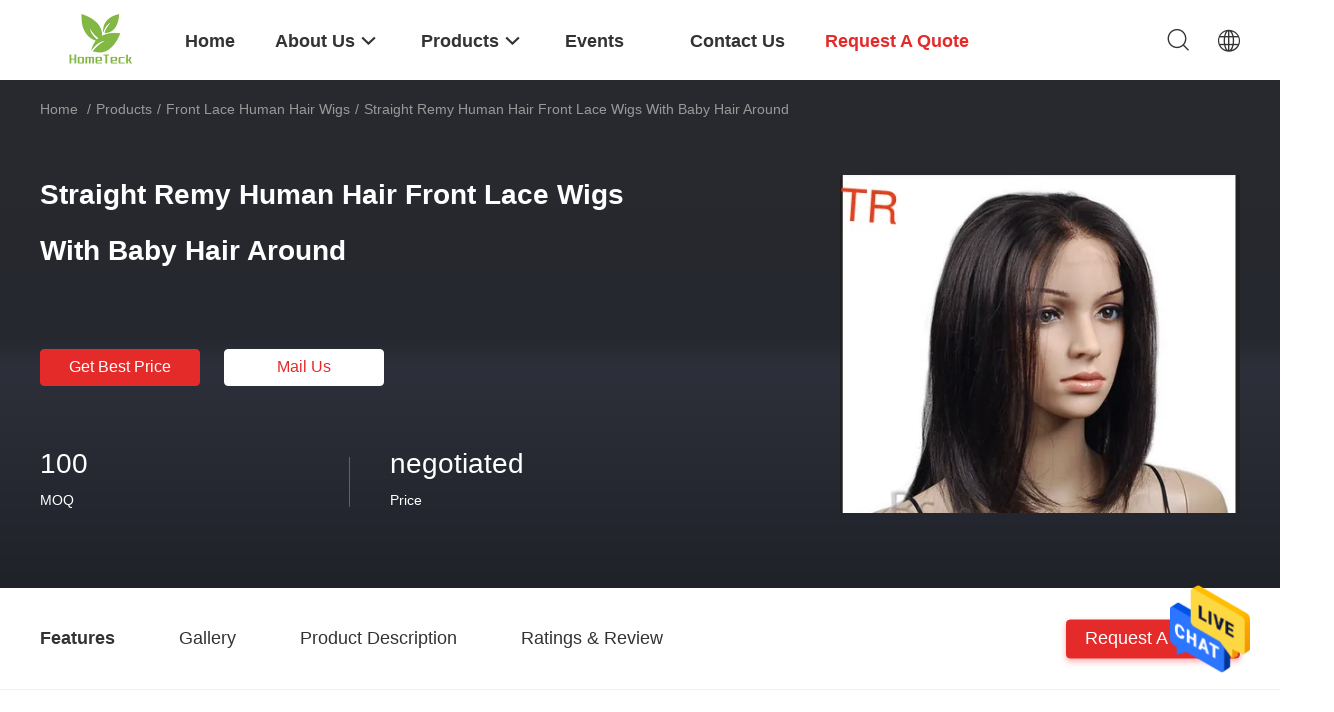

--- FILE ---
content_type: text/html
request_url: https://www.ladyshairextensions.com/sale-9181116-straight-remy-human-hair-front-lace-wigs-with-baby-hair-around.html
body_size: 39976
content:

<!DOCTYPE html>
<html lang="en">
<head>
	<meta charset="utf-8">
	<meta http-equiv="X-UA-Compatible" content="IE=edge">
	<meta name="viewport" content="width=device-width, initial-scale=1.0">
    <title>Straight Remy Human Hair Front Lace Wigs With Baby Hair Around</title>
	    <meta name="keywords" content="lace front vrgin hair wigs,glueless lace front wigs" />
            <meta name="description" content="Quality Front Lace Human Hair Wigs from factory, Straight Remy Human Hair Front Lace Wigs With Baby Hair Around, negotiated,100 MOQ,china" />
        <link rel='preload'
					  href=/photo/ladyshairextensions/sitetpl/style/common.css?ver=1742349320 as='style'><link type='text/css' rel='stylesheet'
					  href=/photo/ladyshairextensions/sitetpl/style/common.css?ver=1742349320 media='all'><meta property="og:title" content="Straight Remy Human Hair Front Lace Wigs With Baby Hair Around" />
<meta property="og:description" content="Quality Front Lace Human Hair Wigs from factory, Straight Remy Human Hair Front Lace Wigs With Baby Hair Around, negotiated,100 MOQ,china" />
<meta property="og:type" content="product" />
<meta property="og:availability" content="instock" />
<meta property="og:site_name" content="Ellawig companys" />
<meta property="og:url" content="https://www.ladyshairextensions.com/sale-9181116-straight-remy-human-hair-front-lace-wigs-with-baby-hair-around.html" />
<meta property="og:image" content="https://www.ladyshairextensions.com/photo/ps14360903-straight_remy_human_hair_front_lace_wigs_with_baby_hair_around.jpg" />
<link rel="canonical" href="https://www.ladyshairextensions.com/sale-9181116-straight-remy-human-hair-front-lace-wigs-with-baby-hair-around.html" />
<link rel="alternate" href="https://m.ladyshairextensions.com/sale-9181116-straight-remy-human-hair-front-lace-wigs-with-baby-hair-around.html" media="only screen and (max-width: 640px)" />
<style type="text/css">
/*<![CDATA[*/
.consent__cookie {position: fixed;top: 0;left: 0;width: 100%;height: 0%;z-index: 100000;}.consent__cookie_bg {position: fixed;top: 0;left: 0;width: 100%;height: 100%;background: #000;opacity: .6;display: none }.consent__cookie_rel {position: fixed;bottom:0;left: 0;width: 100%;background: #fff;display: -webkit-box;display: -ms-flexbox;display: flex;flex-wrap: wrap;padding: 24px 80px;-webkit-box-sizing: border-box;box-sizing: border-box;-webkit-box-pack: justify;-ms-flex-pack: justify;justify-content: space-between;-webkit-transition: all ease-in-out .3s;transition: all ease-in-out .3s }.consent__close {position: absolute;top: 20px;right: 20px;cursor: pointer }.consent__close svg {fill: #777 }.consent__close:hover svg {fill: #000 }.consent__cookie_box {flex: 1;word-break: break-word;}.consent__warm {color: #777;font-size: 16px;margin-bottom: 12px;line-height: 19px }.consent__title {color: #333;font-size: 20px;font-weight: 600;margin-bottom: 12px;line-height: 23px }.consent__itxt {color: #333;font-size: 14px;margin-bottom: 12px;display: -webkit-box;display: -ms-flexbox;display: flex;-webkit-box-align: center;-ms-flex-align: center;align-items: center }.consent__itxt i {display: -webkit-inline-box;display: -ms-inline-flexbox;display: inline-flex;width: 28px;height: 28px;border-radius: 50%;background: #e0f9e9;margin-right: 8px;-webkit-box-align: center;-ms-flex-align: center;align-items: center;-webkit-box-pack: center;-ms-flex-pack: center;justify-content: center }.consent__itxt svg {fill: #3ca860 }.consent__txt {color: #a6a6a6;font-size: 14px;margin-bottom: 8px;line-height: 17px }.consent__btns {display: -webkit-box;display: -ms-flexbox;display: flex;-webkit-box-orient: vertical;-webkit-box-direction: normal;-ms-flex-direction: column;flex-direction: column;-webkit-box-pack: center;-ms-flex-pack: center;justify-content: center;flex-shrink: 0;}.consent__btn {width: 280px;height: 40px;line-height: 40px;text-align: center;background: #3ca860;color: #fff;border-radius: 4px;margin: 8px 0;-webkit-box-sizing: border-box;box-sizing: border-box;cursor: pointer;font-size:14px}.consent__btn:hover {background: #00823b }.consent__btn.empty {color: #3ca860;border: 1px solid #3ca860;background: #fff }.consent__btn.empty:hover {background: #3ca860;color: #fff }.open .consent__cookie_bg {display: block }.open .consent__cookie_rel {bottom: 0 }@media (max-width: 760px) {.consent__btns {width: 100%;align-items: center;}.consent__cookie_rel {padding: 20px 24px }}.consent__cookie.open {display: block;}.consent__cookie {display: none;}
/*]]>*/
</style>
<script type="text/javascript">
/*<![CDATA[*/
window.isvideotpl = 1;window.detailurl = '/sale-9181116-straight-remy-human-hair-front-lace-wigs-with-baby-hair-around.html';
var cta_cid = 16005;var isShowGuide=0;showGuideColor=0;var company_type = 0;var webim_domain = '';

var colorUrl = '';
var aisearch = 0;
var selfUrl = '';
window.playerReportUrl='/vod/view_count/report';
var query_string = ["Products","Detail"];
var g_tp = '';
var customtplcolor = 99703;
window.predomainsub = "";
/*]]>*/
</script>
</head>
<body>
<img src="/logo.gif" style="display:none" alt="logo"/>
    <div id="floatAd" style="z-index: 110000;position:absolute;right:30px;bottom:60px;height:79px;display: block;">
                                <a href="/webim/webim_tab.html" rel="nofollow" data-uid="74559" onclick= 'setwebimCookie(74559,9181116,0);' target="_blank">
            <img style="width: 80px;cursor: pointer;" alt='Send Message' src="/images/floatimage_chat.gif"/>
        </a>
                                </div>
<a style="display: none!important;" title="Ellawig companys" class="float-inquiry" href="/contactnow.html" onclick='setinquiryCookie("{\"showproduct\":1,\"pid\":\"9181116\",\"name\":\"Straight Remy Human Hair Front Lace Wigs With Baby Hair Around\",\"source_url\":\"\\/sale-9181116-straight-remy-human-hair-front-lace-wigs-with-baby-hair-around.html\",\"picurl\":\"\\/photo\\/pd14360903-straight_remy_human_hair_front_lace_wigs_with_baby_hair_around.jpg\",\"propertyDetail\":[[\"Human Hair Type:\",\"100% Human Hair\"],[\"Technique:\",\"Lace Front Wig\"],[\"Feature\",\"No tangling no shedding\"],[\"Hair Grade:\",\"Remy Hair\"]],\"company_name\":null,\"picurl_c\":\"\\/photo\\/pc14360903-straight_remy_human_hair_front_lace_wigs_with_baby_hair_around.jpg\",\"price\":\"negotiated\",\"username\":\"tta\",\"viewTime\":\"Last Login : 10 hours 16 minutes ago\",\"subject\":\"Please send me more information on your Straight Remy Human Hair Front Lace Wigs With Baby Hair Around\",\"countrycode\":\"\"}");'></a>
<script>
var originProductInfo = '';
var originProductInfo = {"showproduct":1,"pid":"9181116","name":"Straight Remy Human Hair Front Lace Wigs With Baby Hair Around","source_url":"\/sale-9181116-straight-remy-human-hair-front-lace-wigs-with-baby-hair-around.html","picurl":"\/photo\/pd14360903-straight_remy_human_hair_front_lace_wigs_with_baby_hair_around.jpg","propertyDetail":[["Human Hair Type:","100% Human Hair"],["Technique:","Lace Front Wig"],["Feature","No tangling no shedding"],["Hair Grade:","Remy Hair"]],"company_name":null,"picurl_c":"\/photo\/pc14360903-straight_remy_human_hair_front_lace_wigs_with_baby_hair_around.jpg","price":"negotiated","username":"tta","viewTime":"Last Login : 9 hours 16 minutes ago","subject":"Please quote us your Straight Remy Human Hair Front Lace Wigs With Baby Hair Around","countrycode":""};
var save_url = "/contactsave.html";
var update_url = "/updateinquiry.html";
var productInfo = {};
var defaulProductInfo = {};
var myDate = new Date();
var curDate = myDate.getFullYear()+'-'+(parseInt(myDate.getMonth())+1)+'-'+myDate.getDate();
var message = '';
var default_pop = 1;
var leaveMessageDialog = document.getElementsByClassName('leave-message-dialog')[0]; // 获取弹层
var _$$ = function (dom) {
    return document.querySelectorAll(dom);
};
resInfo = originProductInfo;
resInfo['name'] = resInfo['name'] || '';
defaulProductInfo.pid = resInfo['pid'];
defaulProductInfo.productName = resInfo['name'] ?? '';
defaulProductInfo.productInfo = resInfo['propertyDetail'];
defaulProductInfo.productImg = resInfo['picurl_c'];
defaulProductInfo.subject = resInfo['subject'] ?? '';
defaulProductInfo.productImgAlt = resInfo['name'] ?? '';
var inquirypopup_tmp = 1;
var message = 'Dear,'+'\r\n'+"I am interested in"+' '+trim(resInfo['name'])+", could you send me more details such as type, size, MOQ, material, etc."+'\r\n'+"Thanks!"+'\r\n'+"Waiting for your reply.";
var message_1 = 'Dear,'+'\r\n'+"I am interested in"+' '+trim(resInfo['name'])+", could you send me more details such as type, size, MOQ, material, etc."+'\r\n'+"Thanks!"+'\r\n'+"Waiting for your reply.";
var message_2 = 'Hello,'+'\r\n'+"I am looking for"+' '+trim(resInfo['name'])+", please send me the price, specification and picture."+'\r\n'+"Your swift response will be highly appreciated."+'\r\n'+"Feel free to contact me for more information."+'\r\n'+"Thanks a lot.";
var message_3 = 'Hello,'+'\r\n'+trim(resInfo['name'])+' '+"meets my expectations."+'\r\n'+"Please give me the best price and some other product information."+'\r\n'+"Feel free to contact me via my mail."+'\r\n'+"Thanks a lot.";
var message_5 = 'Hi there,'+'\r\n'+"I am very interested in your"+' '+trim(resInfo['name'])+'.'+'\r\n'+"Please send me your product details."+'\r\n'+"Looking forward to your quick reply."+'\r\n'+"Feel free to contact me by mail."+'\r\n'+"Regards!";
var message_4 = 'Dear,'+'\r\n'+"What is the FOB price on your"+' '+trim(resInfo['name'])+'?'+'\r\n'+"Which is the nearest port name?"+'\r\n'+"Please reply me as soon as possible, it would be better to share further information."+'\r\n'+"Regards!";
var message_6 = 'Dear,'+'\r\n'+"Please provide us with information about your"+' '+trim(resInfo['name'])+", such as type, size, material, and of course the best price."+'\r\n'+"Looking forward to your quick reply."+'\r\n'+"Thank you!";
var message_7 = 'Dear,'+'\r\n'+"Can you supply"+' '+trim(resInfo['name'])+" for us?"+'\r\n'+"First we want a price list and some product details."+'\r\n'+"I hope to get reply asap and look forward to cooperation."+'\r\n'+"Thank you very much.";
var message_8 = 'hi,'+'\r\n'+"I am looking for"+' '+trim(resInfo['name'])+", please give me some more detailed product information."+'\r\n'+"I look forward to your reply."+'\r\n'+"Thank you!";
var message_9 = 'Hello,'+'\r\n'+"Your"+' '+trim(resInfo['name'])+" meets my requirements very well."+'\r\n'+"Please send me the price, specification, and similar model will be OK."+'\r\n'+"Feel free to chat with me."+'\r\n'+"Thanks!";
var message_10 = 'Dear,'+'\r\n'+"I want to know more about the details and quotation of"+' '+trim(resInfo['name'])+'.'+'\r\n'+"Feel free to contact me."+'\r\n'+"Regards!";

var r = getRandom(1,10);

defaulProductInfo.message = eval("message_"+r);
    defaulProductInfo.message = eval("message_"+r);
        var mytAjax = {

    post: function(url, data, fn) {
        var xhr = new XMLHttpRequest();
        xhr.open("POST", url, true);
        xhr.setRequestHeader("Content-Type", "application/x-www-form-urlencoded;charset=UTF-8");
        xhr.setRequestHeader("X-Requested-With", "XMLHttpRequest");
        xhr.setRequestHeader('Content-Type','text/plain;charset=UTF-8');
        xhr.onreadystatechange = function() {
            if(xhr.readyState == 4 && (xhr.status == 200 || xhr.status == 304)) {
                fn.call(this, xhr.responseText);
            }
        };
        xhr.send(data);
    },

    postform: function(url, data, fn) {
        var xhr = new XMLHttpRequest();
        xhr.open("POST", url, true);
        xhr.setRequestHeader("X-Requested-With", "XMLHttpRequest");
        xhr.onreadystatechange = function() {
            if(xhr.readyState == 4 && (xhr.status == 200 || xhr.status == 304)) {
                fn.call(this, xhr.responseText);
            }
        };
        xhr.send(data);
    }
};
/*window.onload = function(){
    leaveMessageDialog = document.getElementsByClassName('leave-message-dialog')[0];
    if (window.localStorage.recordDialogStatus=='undefined' || (window.localStorage.recordDialogStatus!='undefined' && window.localStorage.recordDialogStatus != curDate)) {
        setTimeout(function(){
            if(parseInt(inquirypopup_tmp%10) == 1){
                creatDialog(defaulProductInfo, 1);
            }
        }, 6000);
    }
};*/
function trim(str)
{
    str = str.replace(/(^\s*)/g,"");
    return str.replace(/(\s*$)/g,"");
};
function getRandom(m,n){
    var num = Math.floor(Math.random()*(m - n) + n);
    return num;
};
function strBtn(param) {

    var starattextarea = document.getElementById("textareamessage").value.length;
    var email = document.getElementById("startEmail").value;

    var default_tip = document.querySelectorAll(".watermark_container").length;
    if (20 < starattextarea && starattextarea < 3000) {
        if(default_tip>0){
            document.getElementById("textareamessage1").parentNode.parentNode.nextElementSibling.style.display = "none";
        }else{
            document.getElementById("textareamessage1").parentNode.nextElementSibling.style.display = "none";
        }

    } else {
        if(default_tip>0){
            document.getElementById("textareamessage1").parentNode.parentNode.nextElementSibling.style.display = "block";
        }else{
            document.getElementById("textareamessage1").parentNode.nextElementSibling.style.display = "block";
        }

        return;
    }

    // var re = /^([a-zA-Z0-9_-])+@([a-zA-Z0-9_-])+\.([a-zA-Z0-9_-])+/i;/*邮箱不区分大小写*/
    var re = /^[a-zA-Z0-9][\w-]*(\.?[\w-]+)*@[a-zA-Z0-9-]+(\.[a-zA-Z0-9]+)+$/i;
    if (!re.test(email)) {
        document.getElementById("startEmail").nextElementSibling.style.display = "block";
        return;
    } else {
        document.getElementById("startEmail").nextElementSibling.style.display = "none";
    }

    var subject = document.getElementById("pop_subject").value;
    var pid = document.getElementById("pop_pid").value;
    var message = document.getElementById("textareamessage").value;
    var sender_email = document.getElementById("startEmail").value;
    var tel = '';
    if (document.getElementById("tel0") != undefined && document.getElementById("tel0") != '')
        tel = document.getElementById("tel0").value;
    var form_serialize = '&tel='+tel;

    form_serialize = form_serialize.replace(/\+/g, "%2B");
    mytAjax.post(save_url,"pid="+pid+"&subject="+subject+"&email="+sender_email+"&message="+(message)+form_serialize,function(res){
        var mes = JSON.parse(res);
        if(mes.status == 200){
            var iid = mes.iid;
            document.getElementById("pop_iid").value = iid;
            document.getElementById("pop_uuid").value = mes.uuid;

            if(typeof gtag_report_conversion === "function"){
                gtag_report_conversion();//执行统计js代码
            }
            if(typeof fbq === "function"){
                fbq('track','Purchase');//执行统计js代码
            }
        }
    });
    for (var index = 0; index < document.querySelectorAll(".dialog-content-pql").length; index++) {
        document.querySelectorAll(".dialog-content-pql")[index].style.display = "none";
    };
    $('#idphonepql').val(tel);
    document.getElementById("dialog-content-pql-id").style.display = "block";
    ;
};
function twoBtnOk(param) {

    var selectgender = document.getElementById("Mr").innerHTML;
    var iid = document.getElementById("pop_iid").value;
    var sendername = document.getElementById("idnamepql").value;
    var senderphone = document.getElementById("idphonepql").value;
    var sendercname = document.getElementById("idcompanypql").value;
    var uuid = document.getElementById("pop_uuid").value;
    var gender = 2;
    if(selectgender == 'Mr.') gender = 0;
    if(selectgender == 'Mrs.') gender = 1;
    var pid = document.getElementById("pop_pid").value;
    var form_serialize = '';

        form_serialize = form_serialize.replace(/\+/g, "%2B");

    mytAjax.post(update_url,"iid="+iid+"&gender="+gender+"&uuid="+uuid+"&name="+(sendername)+"&tel="+(senderphone)+"&company="+(sendercname)+form_serialize,function(res){});

    for (var index = 0; index < document.querySelectorAll(".dialog-content-pql").length; index++) {
        document.querySelectorAll(".dialog-content-pql")[index].style.display = "none";
    };
    document.getElementById("dialog-content-pql-ok").style.display = "block";

};
function toCheckMust(name) {
    $('#'+name+'error').hide();
}
function handClidk(param) {
    var starattextarea = document.getElementById("textareamessage1").value.length;
    var email = document.getElementById("startEmail1").value;
    var default_tip = document.querySelectorAll(".watermark_container").length;
    if (20 < starattextarea && starattextarea < 3000) {
        if(default_tip>0){
            document.getElementById("textareamessage1").parentNode.parentNode.nextElementSibling.style.display = "none";
        }else{
            document.getElementById("textareamessage1").parentNode.nextElementSibling.style.display = "none";
        }

    } else {
        if(default_tip>0){
            document.getElementById("textareamessage1").parentNode.parentNode.nextElementSibling.style.display = "block";
        }else{
            document.getElementById("textareamessage1").parentNode.nextElementSibling.style.display = "block";
        }

        return;
    }

    // var re = /^([a-zA-Z0-9_-])+@([a-zA-Z0-9_-])+\.([a-zA-Z0-9_-])+/i;
    var re = /^[a-zA-Z0-9][\w-]*(\.?[\w-]+)*@[a-zA-Z0-9-]+(\.[a-zA-Z0-9]+)+$/i;
    if (!re.test(email)) {
        document.getElementById("startEmail1").nextElementSibling.style.display = "block";
        return;
    } else {
        document.getElementById("startEmail1").nextElementSibling.style.display = "none";
    }

    var subject = document.getElementById("pop_subject").value;
    var pid = document.getElementById("pop_pid").value;
    var message = document.getElementById("textareamessage1").value;
    var sender_email = document.getElementById("startEmail1").value;
    var form_serialize = tel = '';
    if (document.getElementById("tel1") != undefined && document.getElementById("tel1") != '')
        tel = document.getElementById("tel1").value;
        mytAjax.post(save_url,"email="+sender_email+"&tel="+tel+"&pid="+pid+"&message="+message+"&subject="+subject+form_serialize,function(res){

        var mes = JSON.parse(res);
        if(mes.status == 200){
            var iid = mes.iid;
            document.getElementById("pop_iid").value = iid;
            document.getElementById("pop_uuid").value = mes.uuid;
            if(typeof gtag_report_conversion === "function"){
                gtag_report_conversion();//执行统计js代码
            }
        }

    });
    for (var index = 0; index < document.querySelectorAll(".dialog-content-pql").length; index++) {
        document.querySelectorAll(".dialog-content-pql")[index].style.display = "none";
    };
    $('#idphonepql').val(tel);
    document.getElementById("dialog-content-pql-id").style.display = "block";

};
window.addEventListener('load', function () {
    $('.checkbox-wrap label').each(function(){
        if($(this).find('input').prop('checked')){
            $(this).addClass('on')
        }else {
            $(this).removeClass('on')
        }
    })
    $(document).on('click', '.checkbox-wrap label' , function(ev){
        if (ev.target.tagName.toUpperCase() != 'INPUT') {
            $(this).toggleClass('on')
        }
    })
})

function hand_video(pdata) {
    data = JSON.parse(pdata);
    productInfo.productName = data.productName;
    productInfo.productInfo = data.productInfo;
    productInfo.productImg = data.productImg;
    productInfo.subject = data.subject;

    var message = 'Dear,'+'\r\n'+"I am interested in"+' '+trim(data.productName)+", could you send me more details such as type, size, quantity, material, etc."+'\r\n'+"Thanks!"+'\r\n'+"Waiting for your reply.";

    var message = 'Dear,'+'\r\n'+"I am interested in"+' '+trim(data.productName)+", could you send me more details such as type, size, MOQ, material, etc."+'\r\n'+"Thanks!"+'\r\n'+"Waiting for your reply.";
    var message_1 = 'Dear,'+'\r\n'+"I am interested in"+' '+trim(data.productName)+", could you send me more details such as type, size, MOQ, material, etc."+'\r\n'+"Thanks!"+'\r\n'+"Waiting for your reply.";
    var message_2 = 'Hello,'+'\r\n'+"I am looking for"+' '+trim(data.productName)+", please send me the price, specification and picture."+'\r\n'+"Your swift response will be highly appreciated."+'\r\n'+"Feel free to contact me for more information."+'\r\n'+"Thanks a lot.";
    var message_3 = 'Hello,'+'\r\n'+trim(data.productName)+' '+"meets my expectations."+'\r\n'+"Please give me the best price and some other product information."+'\r\n'+"Feel free to contact me via my mail."+'\r\n'+"Thanks a lot.";

    var message_4 = 'Dear,'+'\r\n'+"What is the FOB price on your"+' '+trim(data.productName)+'?'+'\r\n'+"Which is the nearest port name?"+'\r\n'+"Please reply me as soon as possible, it would be better to share further information."+'\r\n'+"Regards!";
    var message_5 = 'Hi there,'+'\r\n'+"I am very interested in your"+' '+trim(data.productName)+'.'+'\r\n'+"Please send me your product details."+'\r\n'+"Looking forward to your quick reply."+'\r\n'+"Feel free to contact me by mail."+'\r\n'+"Regards!";

    var message_6 = 'Dear,'+'\r\n'+"Please provide us with information about your"+' '+trim(data.productName)+", such as type, size, material, and of course the best price."+'\r\n'+"Looking forward to your quick reply."+'\r\n'+"Thank you!";
    var message_7 = 'Dear,'+'\r\n'+"Can you supply"+' '+trim(data.productName)+" for us?"+'\r\n'+"First we want a price list and some product details."+'\r\n'+"I hope to get reply asap and look forward to cooperation."+'\r\n'+"Thank you very much.";
    var message_8 = 'hi,'+'\r\n'+"I am looking for"+' '+trim(data.productName)+", please give me some more detailed product information."+'\r\n'+"I look forward to your reply."+'\r\n'+"Thank you!";
    var message_9 = 'Hello,'+'\r\n'+"Your"+' '+trim(data.productName)+" meets my requirements very well."+'\r\n'+"Please send me the price, specification, and similar model will be OK."+'\r\n'+"Feel free to chat with me."+'\r\n'+"Thanks!";
    var message_10 = 'Dear,'+'\r\n'+"I want to know more about the details and quotation of"+' '+trim(data.productName)+'.'+'\r\n'+"Feel free to contact me."+'\r\n'+"Regards!";

    var r = getRandom(1,10);

    productInfo.message = eval("message_"+r);
            if(parseInt(inquirypopup_tmp/10) == 1){
        productInfo.message = "";
    }
    productInfo.pid = data.pid;
    creatDialog(productInfo, 2);
};

function handDialog(pdata) {
    data = JSON.parse(pdata);
    productInfo.productName = data.productName;
    productInfo.productInfo = data.productInfo;
    productInfo.productImg = data.productImg;
    productInfo.subject = data.subject;

    var message = 'Dear,'+'\r\n'+"I am interested in"+' '+trim(data.productName)+", could you send me more details such as type, size, quantity, material, etc."+'\r\n'+"Thanks!"+'\r\n'+"Waiting for your reply.";

    var message = 'Dear,'+'\r\n'+"I am interested in"+' '+trim(data.productName)+", could you send me more details such as type, size, MOQ, material, etc."+'\r\n'+"Thanks!"+'\r\n'+"Waiting for your reply.";
    var message_1 = 'Dear,'+'\r\n'+"I am interested in"+' '+trim(data.productName)+", could you send me more details such as type, size, MOQ, material, etc."+'\r\n'+"Thanks!"+'\r\n'+"Waiting for your reply.";
    var message_2 = 'Hello,'+'\r\n'+"I am looking for"+' '+trim(data.productName)+", please send me the price, specification and picture."+'\r\n'+"Your swift response will be highly appreciated."+'\r\n'+"Feel free to contact me for more information."+'\r\n'+"Thanks a lot.";
    var message_3 = 'Hello,'+'\r\n'+trim(data.productName)+' '+"meets my expectations."+'\r\n'+"Please give me the best price and some other product information."+'\r\n'+"Feel free to contact me via my mail."+'\r\n'+"Thanks a lot.";

    var message_4 = 'Dear,'+'\r\n'+"What is the FOB price on your"+' '+trim(data.productName)+'?'+'\r\n'+"Which is the nearest port name?"+'\r\n'+"Please reply me as soon as possible, it would be better to share further information."+'\r\n'+"Regards!";
    var message_5 = 'Hi there,'+'\r\n'+"I am very interested in your"+' '+trim(data.productName)+'.'+'\r\n'+"Please send me your product details."+'\r\n'+"Looking forward to your quick reply."+'\r\n'+"Feel free to contact me by mail."+'\r\n'+"Regards!";
        var message_6 = 'Dear,'+'\r\n'+"Please provide us with information about your"+' '+trim(data.productName)+", such as type, size, material, and of course the best price."+'\r\n'+"Looking forward to your quick reply."+'\r\n'+"Thank you!";
    var message_7 = 'Dear,'+'\r\n'+"Can you supply"+' '+trim(data.productName)+" for us?"+'\r\n'+"First we want a price list and some product details."+'\r\n'+"I hope to get reply asap and look forward to cooperation."+'\r\n'+"Thank you very much.";
    var message_8 = 'hi,'+'\r\n'+"I am looking for"+' '+trim(data.productName)+", please give me some more detailed product information."+'\r\n'+"I look forward to your reply."+'\r\n'+"Thank you!";
    var message_9 = 'Hello,'+'\r\n'+"Your"+' '+trim(data.productName)+" meets my requirements very well."+'\r\n'+"Please send me the price, specification, and similar model will be OK."+'\r\n'+"Feel free to chat with me."+'\r\n'+"Thanks!";
    var message_10 = 'Dear,'+'\r\n'+"I want to know more about the details and quotation of"+' '+trim(data.productName)+'.'+'\r\n'+"Feel free to contact me."+'\r\n'+"Regards!";

    var r = getRandom(1,10);
    productInfo.message = eval("message_"+r);
            if(parseInt(inquirypopup_tmp/10) == 1){
        productInfo.message = "";
    }
    productInfo.pid = data.pid;
    creatDialog(productInfo, 2);
};

function closepql(param) {

    leaveMessageDialog.style.display = 'none';
};

function closepql2(param) {

    for (var index = 0; index < document.querySelectorAll(".dialog-content-pql").length; index++) {
        document.querySelectorAll(".dialog-content-pql")[index].style.display = "none";
    };
    document.getElementById("dialog-content-pql-ok").style.display = "block";
};

function decodeHtmlEntities(str) {
    var tempElement = document.createElement('div');
    tempElement.innerHTML = str;
    return tempElement.textContent || tempElement.innerText || '';
}

function initProduct(productInfo,type){

    productInfo.productName = decodeHtmlEntities(productInfo.productName);
    productInfo.message = decodeHtmlEntities(productInfo.message);

    leaveMessageDialog = document.getElementsByClassName('leave-message-dialog')[0];
    leaveMessageDialog.style.display = "block";
    if(type == 3){
        var popinquiryemail = document.getElementById("popinquiryemail").value;
        _$$("#startEmail1")[0].value = popinquiryemail;
    }else{
        _$$("#startEmail1")[0].value = "";
    }
    _$$("#startEmail")[0].value = "";
    _$$("#idnamepql")[0].value = "";
    _$$("#idphonepql")[0].value = "";
    _$$("#idcompanypql")[0].value = "";

    _$$("#pop_pid")[0].value = productInfo.pid;
    _$$("#pop_subject")[0].value = productInfo.subject;
    
    if(parseInt(inquirypopup_tmp/10) == 1){
        productInfo.message = "";
    }

    _$$("#textareamessage1")[0].value = productInfo.message;
    _$$("#textareamessage")[0].value = productInfo.message;

    _$$("#dialog-content-pql-id .titlep")[0].innerHTML = productInfo.productName;
    _$$("#dialog-content-pql-id img")[0].setAttribute("src", productInfo.productImg);
    _$$("#dialog-content-pql-id img")[0].setAttribute("alt", productInfo.productImgAlt);

    _$$("#dialog-content-pql-id-hand img")[0].setAttribute("src", productInfo.productImg);
    _$$("#dialog-content-pql-id-hand img")[0].setAttribute("alt", productInfo.productImgAlt);
    _$$("#dialog-content-pql-id-hand .titlep")[0].innerHTML = productInfo.productName;

    if (productInfo.productInfo.length > 0) {
        var ul2, ul;
        ul = document.createElement("ul");
        for (var index = 0; index < productInfo.productInfo.length; index++) {
            var el = productInfo.productInfo[index];
            var li = document.createElement("li");
            var span1 = document.createElement("span");
            span1.innerHTML = el[0] + ":";
            var span2 = document.createElement("span");
            span2.innerHTML = el[1];
            li.appendChild(span1);
            li.appendChild(span2);
            ul.appendChild(li);

        }
        ul2 = ul.cloneNode(true);
        if (type === 1) {
            _$$("#dialog-content-pql-id .left")[0].replaceChild(ul, _$$("#dialog-content-pql-id .left ul")[0]);
        } else {
            _$$("#dialog-content-pql-id-hand .left")[0].replaceChild(ul2, _$$("#dialog-content-pql-id-hand .left ul")[0]);
            _$$("#dialog-content-pql-id .left")[0].replaceChild(ul, _$$("#dialog-content-pql-id .left ul")[0]);
        }
    };
    for (var index = 0; index < _$$("#dialog-content-pql-id .right ul li").length; index++) {
        _$$("#dialog-content-pql-id .right ul li")[index].addEventListener("click", function (params) {
            _$$("#dialog-content-pql-id .right #Mr")[0].innerHTML = this.innerHTML
        }, false)

    };

};
function closeInquiryCreateDialog() {
    document.getElementById("xuanpan_dialog_box_pql").style.display = "none";
};
function showInquiryCreateDialog() {
    document.getElementById("xuanpan_dialog_box_pql").style.display = "block";
};
function submitPopInquiry(){
    var message = document.getElementById("inquiry_message").value;
    var email = document.getElementById("inquiry_email").value;
    var subject = defaulProductInfo.subject;
    var pid = defaulProductInfo.pid;
    if (email === undefined) {
        showInquiryCreateDialog();
        document.getElementById("inquiry_email").style.border = "1px solid red";
        return false;
    };
    if (message === undefined) {
        showInquiryCreateDialog();
        document.getElementById("inquiry_message").style.border = "1px solid red";
        return false;
    };
    if (email.search(/^\w+((-\w+)|(\.\w+))*\@[A-Za-z0-9]+((\.|-)[A-Za-z0-9]+)*\.[A-Za-z0-9]+$/) == -1) {
        document.getElementById("inquiry_email").style.border= "1px solid red";
        showInquiryCreateDialog();
        return false;
    } else {
        document.getElementById("inquiry_email").style.border= "";
    };
    if (message.length < 20 || message.length >3000) {
        showInquiryCreateDialog();
        document.getElementById("inquiry_message").style.border = "1px solid red";
        return false;
    } else {
        document.getElementById("inquiry_message").style.border = "";
    };
    var tel = '';
    if (document.getElementById("tel") != undefined && document.getElementById("tel") != '')
        tel = document.getElementById("tel").value;

    mytAjax.post(save_url,"pid="+pid+"&subject="+subject+"&email="+email+"&message="+(message)+'&tel='+tel,function(res){
        var mes = JSON.parse(res);
        if(mes.status == 200){
            var iid = mes.iid;
            document.getElementById("pop_iid").value = iid;
            document.getElementById("pop_uuid").value = mes.uuid;

        }
    });
    initProduct(defaulProductInfo);
    for (var index = 0; index < document.querySelectorAll(".dialog-content-pql").length; index++) {
        document.querySelectorAll(".dialog-content-pql")[index].style.display = "none";
    };
    $('#idphonepql').val(tel);
    document.getElementById("dialog-content-pql-id").style.display = "block";

};

//带附件上传
function submitPopInquiryfile(email_id,message_id,check_sort,name_id,phone_id,company_id,attachments){

    if(typeof(check_sort) == 'undefined'){
        check_sort = 0;
    }
    var message = document.getElementById(message_id).value;
    var email = document.getElementById(email_id).value;
    var attachments = document.getElementById(attachments).value;
    if(typeof(name_id) !== 'undefined' && name_id != ""){
        var name  = document.getElementById(name_id).value;
    }
    if(typeof(phone_id) !== 'undefined' && phone_id != ""){
        var phone = document.getElementById(phone_id).value;
    }
    if(typeof(company_id) !== 'undefined' && company_id != ""){
        var company = document.getElementById(company_id).value;
    }
    var subject = defaulProductInfo.subject;
    var pid = defaulProductInfo.pid;

    if(check_sort == 0){
        if (email === undefined) {
            showInquiryCreateDialog();
            document.getElementById(email_id).style.border = "1px solid red";
            return false;
        };
        if (message === undefined) {
            showInquiryCreateDialog();
            document.getElementById(message_id).style.border = "1px solid red";
            return false;
        };

        if (email.search(/^\w+((-\w+)|(\.\w+))*\@[A-Za-z0-9]+((\.|-)[A-Za-z0-9]+)*\.[A-Za-z0-9]+$/) == -1) {
            document.getElementById(email_id).style.border= "1px solid red";
            showInquiryCreateDialog();
            return false;
        } else {
            document.getElementById(email_id).style.border= "";
        };
        if (message.length < 20 || message.length >3000) {
            showInquiryCreateDialog();
            document.getElementById(message_id).style.border = "1px solid red";
            return false;
        } else {
            document.getElementById(message_id).style.border = "";
        };
    }else{

        if (message === undefined) {
            showInquiryCreateDialog();
            document.getElementById(message_id).style.border = "1px solid red";
            return false;
        };

        if (email === undefined) {
            showInquiryCreateDialog();
            document.getElementById(email_id).style.border = "1px solid red";
            return false;
        };

        if (message.length < 20 || message.length >3000) {
            showInquiryCreateDialog();
            document.getElementById(message_id).style.border = "1px solid red";
            return false;
        } else {
            document.getElementById(message_id).style.border = "";
        };

        if (email.search(/^\w+((-\w+)|(\.\w+))*\@[A-Za-z0-9]+((\.|-)[A-Za-z0-9]+)*\.[A-Za-z0-9]+$/) == -1) {
            document.getElementById(email_id).style.border= "1px solid red";
            showInquiryCreateDialog();
            return false;
        } else {
            document.getElementById(email_id).style.border= "";
        };

    };

    mytAjax.post(save_url,"pid="+pid+"&subject="+subject+"&email="+email+"&message="+message+"&company="+company+"&attachments="+attachments,function(res){
        var mes = JSON.parse(res);
        if(mes.status == 200){
            var iid = mes.iid;
            document.getElementById("pop_iid").value = iid;
            document.getElementById("pop_uuid").value = mes.uuid;

            if(typeof gtag_report_conversion === "function"){
                gtag_report_conversion();//执行统计js代码
            }
            if(typeof fbq === "function"){
                fbq('track','Purchase');//执行统计js代码
            }
        }
    });
    initProduct(defaulProductInfo);

    if(name !== undefined && name != ""){
        _$$("#idnamepql")[0].value = name;
    }

    if(phone !== undefined && phone != ""){
        _$$("#idphonepql")[0].value = phone;
    }

    if(company !== undefined && company != ""){
        _$$("#idcompanypql")[0].value = company;
    }

    for (var index = 0; index < document.querySelectorAll(".dialog-content-pql").length; index++) {
        document.querySelectorAll(".dialog-content-pql")[index].style.display = "none";
    };
    document.getElementById("dialog-content-pql-id").style.display = "block";

};
function submitPopInquiryByParam(email_id,message_id,check_sort,name_id,phone_id,company_id){

    if(typeof(check_sort) == 'undefined'){
        check_sort = 0;
    }

    var senderphone = '';
    var message = document.getElementById(message_id).value;
    var email = document.getElementById(email_id).value;
    if(typeof(name_id) !== 'undefined' && name_id != ""){
        var name  = document.getElementById(name_id).value;
    }
    if(typeof(phone_id) !== 'undefined' && phone_id != ""){
        var phone = document.getElementById(phone_id).value;
        senderphone = phone;
    }
    if(typeof(company_id) !== 'undefined' && company_id != ""){
        var company = document.getElementById(company_id).value;
    }
    var subject = defaulProductInfo.subject;
    var pid = defaulProductInfo.pid;

    if(check_sort == 0){
        if (email === undefined) {
            showInquiryCreateDialog();
            document.getElementById(email_id).style.border = "1px solid red";
            return false;
        };
        if (message === undefined) {
            showInquiryCreateDialog();
            document.getElementById(message_id).style.border = "1px solid red";
            return false;
        };

        if (email.search(/^\w+((-\w+)|(\.\w+))*\@[A-Za-z0-9]+((\.|-)[A-Za-z0-9]+)*\.[A-Za-z0-9]+$/) == -1) {
            document.getElementById(email_id).style.border= "1px solid red";
            showInquiryCreateDialog();
            return false;
        } else {
            document.getElementById(email_id).style.border= "";
        };
        if (message.length < 20 || message.length >3000) {
            showInquiryCreateDialog();
            document.getElementById(message_id).style.border = "1px solid red";
            return false;
        } else {
            document.getElementById(message_id).style.border = "";
        };
    }else{

        if (message === undefined) {
            showInquiryCreateDialog();
            document.getElementById(message_id).style.border = "1px solid red";
            return false;
        };

        if (email === undefined) {
            showInquiryCreateDialog();
            document.getElementById(email_id).style.border = "1px solid red";
            return false;
        };

        if (message.length < 20 || message.length >3000) {
            showInquiryCreateDialog();
            document.getElementById(message_id).style.border = "1px solid red";
            return false;
        } else {
            document.getElementById(message_id).style.border = "";
        };

        if (email.search(/^\w+((-\w+)|(\.\w+))*\@[A-Za-z0-9]+((\.|-)[A-Za-z0-9]+)*\.[A-Za-z0-9]+$/) == -1) {
            document.getElementById(email_id).style.border= "1px solid red";
            showInquiryCreateDialog();
            return false;
        } else {
            document.getElementById(email_id).style.border= "";
        };

    };

    var productsku = "";
    if($("#product_sku").length > 0){
        productsku = $("#product_sku").html();
    }

    mytAjax.post(save_url,"tel="+senderphone+"&pid="+pid+"&subject="+subject+"&email="+email+"&message="+message+"&messagesku="+encodeURI(productsku),function(res){
        var mes = JSON.parse(res);
        if(mes.status == 200){
            var iid = mes.iid;
            document.getElementById("pop_iid").value = iid;
            document.getElementById("pop_uuid").value = mes.uuid;

            if(typeof gtag_report_conversion === "function"){
                gtag_report_conversion();//执行统计js代码
            }
            if(typeof fbq === "function"){
                fbq('track','Purchase');//执行统计js代码
            }
        }
    });
    initProduct(defaulProductInfo);

    if(name !== undefined && name != ""){
        _$$("#idnamepql")[0].value = name;
    }

    if(phone !== undefined && phone != ""){
        _$$("#idphonepql")[0].value = phone;
    }

    if(company !== undefined && company != ""){
        _$$("#idcompanypql")[0].value = company;
    }

    for (var index = 0; index < document.querySelectorAll(".dialog-content-pql").length; index++) {
        document.querySelectorAll(".dialog-content-pql")[index].style.display = "none";

    };
    document.getElementById("dialog-content-pql-id").style.display = "block";

};

function creat_videoDialog(productInfo, type) {

    if(type == 1){
        if(default_pop != 1){
            return false;
        }
        window.localStorage.recordDialogStatus = curDate;
    }else{
        default_pop = 0;
    }
    initProduct(productInfo, type);
    if (type === 1) {
        // 自动弹出
        for (var index = 0; index < document.querySelectorAll(".dialog-content-pql").length; index++) {

            document.querySelectorAll(".dialog-content-pql")[index].style.display = "none";
        };
        document.getElementById("dialog-content-pql").style.display = "block";
    } else {
        // 手动弹出
        for (var index = 0; index < document.querySelectorAll(".dialog-content-pql").length; index++) {
            document.querySelectorAll(".dialog-content-pql")[index].style.display = "none";
        };
        document.getElementById("dialog-content-pql-id-hand").style.display = "block";
    }
}

function creatDialog(productInfo, type) {

    if(type == 1){
        if(default_pop != 1){
            return false;
        }
        window.localStorage.recordDialogStatus = curDate;
    }else{
        default_pop = 0;
    }
    initProduct(productInfo, type);
    if (type === 1) {
        // 自动弹出
        for (var index = 0; index < document.querySelectorAll(".dialog-content-pql").length; index++) {

            document.querySelectorAll(".dialog-content-pql")[index].style.display = "none";
        };
        document.getElementById("dialog-content-pql").style.display = "block";
    } else {
        // 手动弹出
        for (var index = 0; index < document.querySelectorAll(".dialog-content-pql").length; index++) {
            document.querySelectorAll(".dialog-content-pql")[index].style.display = "none";
        };
        document.getElementById("dialog-content-pql-id-hand").style.display = "block";
    }
}

//带邮箱信息打开询盘框 emailtype=1表示带入邮箱
function openDialog(emailtype){
    var type = 2;//不带入邮箱，手动弹出
    if(emailtype == 1){
        var popinquiryemail = document.getElementById("popinquiryemail").value;
        // var re = /^([a-zA-Z0-9_-])+@([a-zA-Z0-9_-])+\.([a-zA-Z0-9_-])+/i;
        var re = /^[a-zA-Z0-9][\w-]*(\.?[\w-]+)*@[a-zA-Z0-9-]+(\.[a-zA-Z0-9]+)+$/i;
        if (!re.test(popinquiryemail)) {
            //前端提示样式;
            showInquiryCreateDialog();
            document.getElementById("popinquiryemail").style.border = "1px solid red";
            return false;
        } else {
            //前端提示样式;
        }
        var type = 3;
    }
    creatDialog(defaulProductInfo,type);
}

//上传附件
function inquiryUploadFile(){
    var fileObj = document.querySelector("#fileId").files[0];
    //构建表单数据
    var formData = new FormData();
    var filesize = fileObj.size;
    if(filesize > 10485760 || filesize == 0) {
        document.getElementById("filetips").style.display = "block";
        return false;
    }else {
        document.getElementById("filetips").style.display = "none";
    }
    formData.append('popinquiryfile', fileObj);
    document.getElementById("quotefileform").reset();
    var save_url = "/inquiryuploadfile.html";
    mytAjax.postform(save_url,formData,function(res){
        var mes = JSON.parse(res);
        if(mes.status == 200){
            document.getElementById("uploader-file-info").innerHTML = document.getElementById("uploader-file-info").innerHTML + "<span class=op>"+mes.attfile.name+"<a class=delatt id=att"+mes.attfile.id+" onclick=delatt("+mes.attfile.id+");>Delete</a></span>";
            var nowattachs = document.getElementById("attachments").value;
            if( nowattachs !== ""){
                var attachs = JSON.parse(nowattachs);
                attachs[mes.attfile.id] = mes.attfile;
            }else{
                var attachs = {};
                attachs[mes.attfile.id] = mes.attfile;
            }
            document.getElementById("attachments").value = JSON.stringify(attachs);
        }
    });
}
//附件删除
function delatt(attid)
{
    var nowattachs = document.getElementById("attachments").value;
    if( nowattachs !== ""){
        var attachs = JSON.parse(nowattachs);
        if(attachs[attid] == ""){
            return false;
        }
        var formData = new FormData();
        var delfile = attachs[attid]['filename'];
        var save_url = "/inquirydelfile.html";
        if(delfile != "") {
            formData.append('delfile', delfile);
            mytAjax.postform(save_url, formData, function (res) {
                if(res !== "") {
                    var mes = JSON.parse(res);
                    if (mes.status == 200) {
                        delete attachs[attid];
                        document.getElementById("attachments").value = JSON.stringify(attachs);
                        var s = document.getElementById("att"+attid);
                        s.parentNode.remove();
                    }
                }
            });
        }
    }else{
        return false;
    }
}

</script>
<div class="leave-message-dialog" style="display: none">
<style>
    .leave-message-dialog .close:before, .leave-message-dialog .close:after{
        content:initial;
    }
</style>
<div class="dialog-content-pql" id="dialog-content-pql" style="display: none">
    <span class="close" onclick="closepql()"><img src="/images/close.png" alt="close"></span>
    <div class="title">
        <p class="firstp-pql">Leave a Message</p>
        <p class="lastp-pql">We will call you back soon!</p>
    </div>
    <div class="form">
        <div class="textarea">
            <textarea style='font-family: robot;'  name="" id="textareamessage" cols="30" rows="10" style="margin-bottom:14px;width:100%"
                placeholder="Please enter your inquiry details."></textarea>
        </div>
        <p class="error-pql"> <span class="icon-pql"><img src="/images/error.png" alt="Ellawig companys"></span> Your message must be between 20-3,000 characters!</p>
        <input id="startEmail" type="text" placeholder="Enter your E-mail" onkeydown="if(event.keyCode === 13){ strBtn();}">
        <p class="error-pql"><span class="icon-pql"><img src="/images/error.png" alt="Ellawig companys"></span> Please check your E-mail! </p>
                <input id="tel0" name="tel" type="text" oninput="value=value.replace(/[^0-9_+-]/g,'');" placeholder="Phone Number">
                <div class="operations">
            <div class='btn' id="submitStart" type="submit" onclick="strBtn()">SUBMIT</div>
        </div>
            </div>
</div>
<div class="dialog-content-pql dialog-content-pql-id" id="dialog-content-pql-id" style="display:none">
            <p class="title">More information facilitates better communication.</p>
        <span class="close" onclick="closepql2()"><svg t="1648434466530" class="icon" viewBox="0 0 1024 1024" version="1.1" xmlns="http://www.w3.org/2000/svg" p-id="2198" width="16" height="16"><path d="M576 512l277.333333 277.333333-64 64-277.333333-277.333333L234.666667 853.333333 170.666667 789.333333l277.333333-277.333333L170.666667 234.666667 234.666667 170.666667l277.333333 277.333333L789.333333 170.666667 853.333333 234.666667 576 512z" fill="#444444" p-id="2199"></path></svg></span>
    <div class="left">
        <div class="img"><img></div>
        <p class="titlep"></p>
        <ul> </ul>
    </div>
    <div class="right">
                <div style="position: relative;">
            <div class="mr"> <span id="Mr">Mr.</span>
                <ul>
                    <li>Mr.</li>
                    <li>Mrs.</li>
                </ul>
            </div>
            <input style="text-indent: 80px;" type="text" id="idnamepql" placeholder="Input your name">
        </div>
        <input type="text"  id="idphonepql"  placeholder="Phone Number">
        <input type="text" id="idcompanypql"  placeholder="Company" onkeydown="if(event.keyCode === 13){ twoBtnOk();}">
                <div class="btn form_new" id="twoBtnOk" onclick="twoBtnOk()">OK</div>
    </div>
</div>

<div class="dialog-content-pql dialog-content-pql-ok" id="dialog-content-pql-ok" style="display:none">
            <p class="title">Submitted successfully!</p>
        <span class="close" onclick="closepql()"><svg t="1648434466530" class="icon" viewBox="0 0 1024 1024" version="1.1" xmlns="http://www.w3.org/2000/svg" p-id="2198" width="16" height="16"><path d="M576 512l277.333333 277.333333-64 64-277.333333-277.333333L234.666667 853.333333 170.666667 789.333333l277.333333-277.333333L170.666667 234.666667 234.666667 170.666667l277.333333 277.333333L789.333333 170.666667 853.333333 234.666667 576 512z" fill="#444444" p-id="2199"></path></svg></span>
    <div class="duihaook"></div>
        <p class="p1" style="text-align: center; font-size: 18px; margin-top: 14px;">We will call you back soon!</p>
    <div class="btn" onclick="closepql()" id="endOk" style="margin: 0 auto;margin-top: 50px;">OK</div>
</div>
<div class="dialog-content-pql dialog-content-pql-id dialog-content-pql-id-hand" id="dialog-content-pql-id-hand"
    style="display:none">
     <input type="hidden" name="pop_pid" id="pop_pid" value="0">
     <input type="hidden" name="pop_subject" id="pop_subject" value="">
     <input type="hidden" name="pop_iid" id="pop_iid" value="0">
     <input type="hidden" name="pop_uuid" id="pop_uuid" value="0">
            <div class="title">
            <p class="firstp-pql">Leave a Message</p>
            <p class="lastp-pql">We will call you back soon!</p>
        </div>
        <span class="close" onclick="closepql()"><svg t="1648434466530" class="icon" viewBox="0 0 1024 1024" version="1.1" xmlns="http://www.w3.org/2000/svg" p-id="2198" width="16" height="16"><path d="M576 512l277.333333 277.333333-64 64-277.333333-277.333333L234.666667 853.333333 170.666667 789.333333l277.333333-277.333333L170.666667 234.666667 234.666667 170.666667l277.333333 277.333333L789.333333 170.666667 853.333333 234.666667 576 512z" fill="#444444" p-id="2199"></path></svg></span>
    <div class="left">
        <div class="img"><img></div>
        <p class="titlep"></p>
        <ul> </ul>
    </div>
    <div class="right" style="float:right">
                <div class="form">
            <div class="textarea">
                <textarea style='font-family: robot;' name="message" id="textareamessage1" cols="30" rows="10"
                    placeholder="Please enter your inquiry details."></textarea>
            </div>
            <p class="error-pql"> <span class="icon-pql"><img src="/images/error.png" alt="Ellawig companys"></span> Your message must be between 20-3,000 characters!</p>

                            <input style="" id="tel1" name="tel" type="text" oninput="value=value.replace(/[^0-9_+-]/g,'');" placeholder="Phone Number">
                        <input id='startEmail1' name='email' data-type='1' type='text'
                   placeholder="Enter your E-mail"
                   onkeydown='if(event.keyCode === 13){ handClidk();}'>
            <p class='error-pql'><span class='icon-pql'>
                    <img src="/images/error.png" alt="Ellawig companys"></span> Please check your E-mail!            </p>

            <div class="operations">
                <div class='btn' id="submitStart1" type="submit" onclick="handClidk()">SUBMIT</div>
            </div>
        </div>
    </div>
</div>
</div>
<div id="xuanpan_dialog_box_pql" class="xuanpan_dialog_box_pql"
    style="display:none;background:rgba(0,0,0,.6);width:100%;height:100%;position: fixed;top:0;left:0;z-index: 999999;">
    <div class="box_pql"
      style="width:526px;height:206px;background:rgba(255,255,255,1);opacity:1;border-radius:4px;position: absolute;left: 50%;top: 50%;transform: translate(-50%,-50%);">
      <div onclick="closeInquiryCreateDialog()" class="close close_create_dialog"
        style="cursor: pointer;height:42px;width:40px;float:right;padding-top: 16px;"><span
          style="display: inline-block;width: 25px;height: 2px;background: rgb(114, 114, 114);transform: rotate(45deg); "><span
            style="display: block;width: 25px;height: 2px;background: rgb(114, 114, 114);transform: rotate(-90deg); "></span></span>
      </div>
      <div
        style="height: 72px; overflow: hidden; text-overflow: ellipsis; display:-webkit-box;-ebkit-line-clamp: 3;-ebkit-box-orient: vertical; margin-top: 58px; padding: 0 84px; font-size: 18px; color: rgba(51, 51, 51, 1); text-align: center; ">
        Please leave your correct email and detailed requirements (20-3,000 characters).</div>
      <div onclick="closeInquiryCreateDialog()" class="close_create_dialog"
        style="width: 139px; height: 36px; background: rgba(253, 119, 34, 1); border-radius: 4px; margin: 16px auto; color: rgba(255, 255, 255, 1); font-size: 18px; line-height: 36px; text-align: center;">
        OK</div>
    </div>
</div>
<style type="text/css">.vr-asidebox {position: fixed; bottom: 290px; left: 16px; width: 160px; height: 90px; background: #eee; overflow: hidden; border: 4px solid rgba(4, 120, 237, 0.24); box-shadow: 0px 8px 16px rgba(0, 0, 0, 0.08); border-radius: 8px; display: none; z-index: 1000; } .vr-small {position: fixed; bottom: 290px; left: 16px; width: 72px; height: 90px; background: url(/images/ctm_icon_vr.png) no-repeat center; background-size: 69.5px; overflow: hidden; display: none; cursor: pointer; z-index: 1000; display: block; text-decoration: none; } .vr-group {position: relative; } .vr-animate {width: 160px; height: 90px; background: #eee; position: relative; } .js-marquee {/*margin-right: 0!important;*/ } .vr-link {position: absolute; top: 0; left: 0; width: 100%; height: 100%; display: none; } .vr-mask {position: absolute; top: 0px; left: 0px; width: 100%; height: 100%; display: block; background: #000; opacity: 0.4; } .vr-jump {position: absolute; top: 0px; left: 0px; width: 100%; height: 100%; display: block; background: url(/images/ctm_icon_see.png) no-repeat center center; background-size: 34px; font-size: 0; } .vr-close {position: absolute; top: 50%; right: 0px; width: 16px; height: 20px; display: block; transform: translate(0, -50%); background: rgba(255, 255, 255, 0.6); border-radius: 4px 0px 0px 4px; cursor: pointer; } .vr-close i {position: absolute; top: 0px; left: 0px; width: 100%; height: 100%; display: block; background: url(/images/ctm_icon_left.png) no-repeat center center; background-size: 16px; } .vr-group:hover .vr-link {display: block; } .vr-logo {position: absolute; top: 4px; left: 4px; width: 50px; height: 14px; background: url(/images/ctm_icon_vrshow.png) no-repeat; background-size: 48px; }
</style>

<style>
        .header_99703_101 .navigation li:nth-child(4) i{
        display:none;
    }
        .header_99703_101 .language-list{
        width: 170px;
    }
    .header_99703_101 .language-list li{
        line-height: 30px;
    height: 30px;
    position: relative;
    display: flex;
    align-items: center;
    padding: 0px 10px;
    }
</style>
    <header class="header_99703_101">
        <div class="wrap-rule">
            <div class="logo image-all">
                <a title="" href="//www.ladyshairextensions.com"><img onerror="$(this).parent().hide();" src="/logo.gif" alt="" /></a>            </div>
            <div class="navigation">
                <ul class="fn-clear">
                    <li class=''>
                       <a title="Home" href="/"><span>Home</span></a>                    </li>
                                        <li class='has-second '>
                        <a title="About Us" href="/aboutus.html"><span>About Us<i class="iconfont icon-down703"></i></span></a>                        
                        <div class="sub-menu">
                           <a title="About Us" href="/aboutus-more.html">company profile</a>                           <a title="Factory Tour" href="/factory.html">Factory Tour</a>                           <a title="Quality Control" href="/quality.html">Quality Control</a>                        </div>
                    </li>
                                        <li class='has-second products-menu on'>
                       
                        <a title="Products" href="/products.html"><span>Products<i class="iconfont icon-down703"></i></span></a>                        <div class="sub-menu">
                            <div class="wrap-rule fn-clear">
                                                                    <div class="product-item fn-clear">
                                        <div class="float-left image-all">


                                            <a title="Quality Curly Human Hair Wigs factory" href="/supplier-181298-curly-human-hair-wigs"><img src='/images/load_icon.gif' data-src='/photo/pd14358143-unprocessed_100_indian_full_lace_human_hair_wigs_kinky_curly_with_baby_hair.jpg' class='' alt='Quality  Unprocessed 100% Indian Full Lace Human Hair Wigs kinky curly With Baby Hair factory'  /></a>                                        </div>
                                        <div class="product-item-rg">


                                            <a class="categary-title" title="Quality Curly Human Hair Wigs factory" href="/supplier-181298-curly-human-hair-wigs">Curly Human Hair Wigs</a>
                                            <div class="keywords">
                                                <a title="" href="/buy-kinky-curly-hair.html">kinky curly hair</a><a title="" href="/buy-top-closure-virgin-hair.html">top closure virgin hair</a><a title="" href="/buy-human-hair-full-lace-wigs.html">human hair full lace wigs</a>

                                            </div>
                                        </div>
                                    </div>
                                                                    <div class="product-item fn-clear">
                                        <div class="float-left image-all">


                                            <a title="Quality Full Lace Human Hair Wigs factory" href="/supplier-181299-full-lace-human-hair-wigs"><img src='/images/load_icon.gif' data-src='/photo/pd73765113-braided_lace_frontal_360_hd_full_lace_human_hair_wigs_for_black_women.jpg' class='' alt='Quality  Braided Lace Frontal 360 Hd Full Lace Human Hair Wigs For Black Women factory'  /></a>                                        </div>
                                        <div class="product-item-rg">


                                            <a class="categary-title" title="Quality Full Lace Human Hair Wigs factory" href="/supplier-181299-full-lace-human-hair-wigs">Full Lace Human Hair Wigs</a>
                                            <div class="keywords">
                                                <a title="" href="/buy-real-human-hair-wigs.html">real human hair wigs</a><a title="" href="/buy-natural-hair-wig.html">natural hair wig</a><a title="" href="/buy-glueless-lace-front-wigs.html">glueless lace front wigs</a>

                                            </div>
                                        </div>
                                    </div>
                                                                    <div class="product-item fn-clear">
                                        <div class="float-left image-all">


                                            <a title="Quality Front Lace Human Hair Wigs factory" href="/supplier-181301-front-lace-human-hair-wigs"><img src='/images/load_icon.gif' data-src='/photo/pd14360884-20_inch_blonde_glueless_human_hair_front_lace_wigs_with_body_wave.jpg' class='' alt='Quality  20 Inch Blonde Glueless Human Hair Front Lace Wigs With Body Wave factory'  /></a>                                        </div>
                                        <div class="product-item-rg">


                                            <a class="categary-title" title="Quality Front Lace Human Hair Wigs factory" href="/supplier-181301-front-lace-human-hair-wigs">Front Lace Human Hair Wigs</a>
                                            <div class="keywords">
                                                <a title="" href="/buy-remy-front-lace-wigs.html">remy front lace wigs</a><a title="" href="/buy-lace-front-vrgin-hair-wigs.html">lace front vrgin hair wigs</a><a title="" href="/buy-glueless-lace-front-wigs.html">glueless lace front wigs</a>

                                            </div>
                                        </div>
                                    </div>
                                                                    <div class="product-item fn-clear">
                                        <div class="float-left image-all">


                                            <a title="Quality Natural Human Hair Wigs factory" href="/supplier-181300-natural-human-hair-wigs"><img src='/images/load_icon.gif' data-src='/photo/pd14360318-african_american_natural_human_hair_wigs_natural_looking_ladies_human_hair_wigs.jpg' class='' alt='Quality  African American Natural Human Hair Wigs Natural Looking / ladies human hair wigs factory'  /></a>                                        </div>
                                        <div class="product-item-rg">


                                            <a class="categary-title" title="Quality Natural Human Hair Wigs factory" href="/supplier-181300-natural-human-hair-wigs">Natural Human Hair Wigs</a>
                                            <div class="keywords">
                                                <a title="" href="/buy-natural-looking-human-hair-wigs.html">natural looking human hair wigs</a><a title="" href="/buy-ladies-human-hair-wigs.html">ladies human hair wigs</a><a title="" href="/buy-100-human-hair-wigs.html">100 human hair wigs</a>

                                            </div>
                                        </div>
                                    </div>
                                                                    <div class="product-item fn-clear">
                                        <div class="float-left image-all">


                                            <a title="Quality Straight Human Hair Wig factory" href="/supplier-370406-straight-human-hair-wig"><img src='/images/load_icon.gif' data-src='/photo/pd14360882-12_36_silky_indian_real_lace_front_vrgin_hair_wigs_no_chemical_no_fiber.jpg' class='' alt='Quality  12'' - 36'' Silky Indian Real Lace Front Vrgin Hair Wigs No Chemical No Fiber factory'  /></a>                                        </div>
                                        <div class="product-item-rg">


                                            <a class="categary-title" title="Quality Straight Human Hair Wig factory" href="/supplier-370406-straight-human-hair-wig">Straight Human Hair Wig</a>
                                            <div class="keywords">
                                                <a title="" href="/buy-long-straight-human-hair-wigs.html">long straight human hair wigs</a><a title="" href="/buy-straight-lace-wigs-human-hair.html">straight lace wigs human hair</a><a title="" href="/buy-silky-straight-human-hair-wigs.html">silky straight human hair wigs</a>

                                            </div>
                                        </div>
                                    </div>
                                                                    <div class="product-item fn-clear">
                                        <div class="float-left image-all">


                                            <a title="Quality Short Human Hair Wigs factory" href="/supplier-370410-short-human-hair-wigs"><img src='/images/load_icon.gif' data-src='/photo/pd14360379-body_wave_100_real_short_human_hair_wigs_for_women_natural_lace_front_wigs.jpg' class='' alt='Quality  Body Wave 100 Real Short Human Hair Wigs For Women Natural Lace Front Wigs factory'  /></a>                                        </div>
                                        <div class="product-item-rg">


                                            <a class="categary-title" title="Quality Short Human Hair Wigs factory" href="/supplier-370410-short-human-hair-wigs">Short Human Hair Wigs</a>
                                            <div class="keywords">
                                                <a title="" href="/buy-short-human-hair-lace-wigs.html">short human hair lace wigs</a><a title="" href="/buy-short-natural-hair-wigs.html">short natural hair wigs</a><a title="" href="/buy-short-cut-wigs-human-hair.html">short cut wigs human hair</a>

                                            </div>
                                        </div>
                                    </div>
                                                                    <div class="product-item fn-clear">
                                        <div class="float-left image-all">


                                            <a title="Quality Synthetic Hair Wigs factory" href="/supplier-181314-synthetic-hair-wigs"><img src='/images/load_icon.gif' data-src='/photo/pd14411810-layered_black_synthetic_wig_for_women_high_temperature_fiber_wigs.jpg' class='' alt='Quality  Layered Black Synthetic Wig For Women High Temperature Fiber Wigs factory'  /></a>                                        </div>
                                        <div class="product-item-rg">


                                            <a class="categary-title" title="Quality Synthetic Hair Wigs factory" href="/supplier-181314-synthetic-hair-wigs">Synthetic Hair Wigs</a>
                                            <div class="keywords">
                                                <a title="" href="/buy-synthetic-curly-wigs.html">synthetic curly wigs</a><a title="" href="/buy-synthetic-human-hair-extensions.html">synthetic human hair extensions</a><a title="" href="/buy-natural-looking-synthetic-wigs.html">natural looking synthetic wigs</a>

                                            </div>
                                        </div>
                                    </div>
                                                                    <div class="product-item fn-clear">
                                        <div class="float-left image-all">


                                            <a title="Quality Virgin Hair Bundles factory" href="/supplier-370411-virgin-hair-bundles"><img src='/images/load_icon.gif' data-src='/photo/pd14747680-yak_hair_bulk_natural_12_500g_bundle_straight.jpg' class='' alt='Quality  Yak hair Bulk natural 12" ,500g/ bundle, straight factory'  /></a>                                        </div>
                                        <div class="product-item-rg">


                                            <a class="categary-title" title="Quality Virgin Hair Bundles factory" href="/supplier-370411-virgin-hair-bundles">Virgin Hair Bundles</a>
                                            <div class="keywords">
                                                <a title="" href="/buy-human-hair-weave-bundles.html">human hair weave bundles</a><a title="" href="/buy-wholesale-hair-bundles.html">wholesale hair bundles</a><a title="" href="/buy-human-hair-bundles.html">human hair bundles</a>

                                            </div>
                                        </div>
                                    </div>
                                                                    <div class="product-item fn-clear">
                                        <div class="float-left image-all">


                                            <a title="Quality Natural Virgin Hair factory" href="/supplier-370412-natural-virgin-hair"><img src='/images/load_icon.gif' data-src='/photo/pd14406825-no_chemical_unprocessed_human_hair_bundles_silky_straight_remy_hair.jpg' class='' alt='Quality  No Chemical Unprocessed Human Hair Bundles / Silky Straight Remy Hair factory'  /></a>                                        </div>
                                        <div class="product-item-rg">


                                            <a class="categary-title" title="Quality Natural Virgin Hair factory" href="/supplier-370412-natural-virgin-hair">Natural Virgin Hair</a>
                                            <div class="keywords">
                                                <a title="" href="/buy-malaysian-loose-wave-virgin-hair.html">malaysian loose wave virgin hair</a><a title="" href="/buy-grade-8a-virgin-hair.html">grade 8a virgin hair</a><a title="" href="/buy-human-virgin-hair-extensions.html">human virgin hair extensions</a>

                                            </div>
                                        </div>
                                    </div>
                                                                    <div class="product-item fn-clear">
                                        <div class="float-left image-all">


                                            <a title="Quality Cambodian Virgin Hair factory" href="/supplier-181306-cambodian-virgin-hair"><img src='/images/load_icon.gif' data-src='/photo/pd14398342-deep_wave_100_virgin_cambodian_hair_remy_loose_wave_human_hair.jpg' class='' alt='Quality  Deep Wave 100 Virgin Cambodian Hair Remy Loose Wave Human Hair factory'  /></a>                                        </div>
                                        <div class="product-item-rg">


                                            <a class="categary-title" title="Quality Cambodian Virgin Hair factory" href="/supplier-181306-cambodian-virgin-hair">Cambodian Virgin Hair</a>
                                            <div class="keywords">
                                                <a title="" href="/buy-cambodian-loose-curly-hair.html">cambodian loose curly hair</a><a title="" href="/buy-virgin-cambodian-wavy-hair.html">virgin cambodian wavy hair</a><a title="" href="/buy-100-virgin-cambodian-hair.html">100 virgin cambodian hair</a>

                                            </div>
                                        </div>
                                    </div>
                                                                    <div class="product-item fn-clear">
                                        <div class="float-left image-all">


                                            <a title="Quality Curly Human Hair Extensions factory" href="/supplier-370413-curly-human-hair-extensions"><img src='/images/load_icon.gif' data-src='/photo/pd14396478-brown_no_chemical_100_brazilian_curly_human_hair_extensions_wet_and_wavy_human_hair.jpg' class='' alt='Quality  Brown No Chemical 100%  Brazilian Curly Human Hair Extensions / Wet and Wavy Human Hair factory'  /></a>                                        </div>
                                        <div class="product-item-rg">


                                            <a class="categary-title" title="Quality Curly Human Hair Extensions factory" href="/supplier-370413-curly-human-hair-extensions">Curly Human Hair Extensions</a>
                                            <div class="keywords">
                                                <a title="" href="/buy-brazilian-weave-hair-extensions.html">Brazilian Weave Hair Extensions</a><a title="" href="/buy-100-brazilian-human-hair.html">100% Brazilian Human Hair</a><a title="" href="/buy-unprocessed-brazilian-hair.html">Unprocessed Brazilian Hair</a>

                                            </div>
                                        </div>
                                    </div>
                                                                                                    <div class="product-item other-product fn-clear">
                                        <a class="categary-title" title="Quality Indian Curly Human Hair factory" href="/supplier-181303-indian-curly-human-hair">Indian Curly Human Hair</a><a class="categary-title" title="Quality Peruvian Human Hair factory" href="/supplier-181304-peruvian-human-hair">Peruvian Human Hair</a><a class="categary-title" title="Quality Virgin Human Hair Weave factory" href="/supplier-181311-virgin-human-hair-weave">Virgin Human Hair Weave</a><a class="categary-title other" title="Products" href="/products.html">All Categories</a>
                                    </div>
                                                            </div>
                        </div>
                    </li>
                                        
                    
                            <li class='has-second'>
                                <a title="Events" href="/news.html"><span>Events<i class="iconfont icon-down703"></i></span></a>                                <div class="sub-menu">
                                    <a title="Latest company news about News" href="/news.html">News</a>                                    <a title="Latest company case about Cases" href="/cases.html">Cases</a>                                </div>
                            </li>
                                                                                <li >
                        <a title="Contact" href="/contactus.html"><span>Contact Us</span></a>                    </li>

                                    <li>
                        <a target="_blank" class="request-quote" rel="nofollow" title="Quote" href="/contactnow.html"><span>Request A Quote</span></a>                    </li>
                    
                </ul>
            </div>

            <div class="header-right">
                <i class="icon-search iconfont icon-sou703"></i>
                <div class="language">
                    <span class="current-lang">
                        <i class="iconfont icon-yu703"></i>
                    </span>
                    <ul class="language-list">
                                                <li class="en  ">
                        <img src="[data-uri]" alt="" style="width: 16px; height: 12px; margin-right: 8px; border: 1px solid #ccc;">
                                                        <a title="English" href="https://www.ladyshairextensions.com/sale-9181116-straight-remy-human-hair-front-lace-wigs-with-baby-hair-around.html">English</a>                        </li>
                                            <li class="fr  ">
                        <img src="[data-uri]" alt="" style="width: 16px; height: 12px; margin-right: 8px; border: 1px solid #ccc;">
                                                        <a title="Français" href="https://french.ladyshairextensions.com/sale-9181116-straight-remy-human-hair-front-lace-wigs-with-baby-hair-around.html">Français</a>                        </li>
                                            <li class="de  ">
                        <img src="[data-uri]" alt="" style="width: 16px; height: 12px; margin-right: 8px; border: 1px solid #ccc;">
                                                        <a title="Deutsch" href="https://german.ladyshairextensions.com/sale-9181116-straight-remy-human-hair-front-lace-wigs-with-baby-hair-around.html">Deutsch</a>                        </li>
                                            <li class="it  ">
                        <img src="[data-uri]" alt="" style="width: 16px; height: 12px; margin-right: 8px; border: 1px solid #ccc;">
                                                        <a title="Italiano" href="https://italian.ladyshairextensions.com/sale-9181116-straight-remy-human-hair-front-lace-wigs-with-baby-hair-around.html">Italiano</a>                        </li>
                                            <li class="ru  ">
                        <img src="[data-uri]" alt="" style="width: 16px; height: 12px; margin-right: 8px; border: 1px solid #ccc;">
                                                        <a title="Русский" href="https://russian.ladyshairextensions.com/sale-9181116-straight-remy-human-hair-front-lace-wigs-with-baby-hair-around.html">Русский</a>                        </li>
                                            <li class="es  ">
                        <img src="[data-uri]" alt="" style="width: 16px; height: 12px; margin-right: 8px; border: 1px solid #ccc;">
                                                        <a title="Español" href="https://spanish.ladyshairextensions.com/sale-9181116-straight-remy-human-hair-front-lace-wigs-with-baby-hair-around.html">Español</a>                        </li>
                                            <li class="pt  ">
                        <img src="[data-uri]" alt="" style="width: 16px; height: 12px; margin-right: 8px; border: 1px solid #ccc;">
                                                        <a title="Português" href="https://portuguese.ladyshairextensions.com/sale-9181116-straight-remy-human-hair-front-lace-wigs-with-baby-hair-around.html">Português</a>                        </li>
                                            <li class="nl  ">
                        <img src="[data-uri]" alt="" style="width: 16px; height: 12px; margin-right: 8px; border: 1px solid #ccc;">
                                                        <a title="Nederlandse" href="https://dutch.ladyshairextensions.com/sale-9181116-straight-remy-human-hair-front-lace-wigs-with-baby-hair-around.html">Nederlandse</a>                        </li>
                                            <li class="el  ">
                        <img src="[data-uri]" alt="" style="width: 16px; height: 12px; margin-right: 8px; border: 1px solid #ccc;">
                                                        <a title="ελληνικά" href="https://greek.ladyshairextensions.com/sale-9181116-straight-remy-human-hair-front-lace-wigs-with-baby-hair-around.html">ελληνικά</a>                        </li>
                                            <li class="ja  ">
                        <img src="[data-uri]" alt="" style="width: 16px; height: 12px; margin-right: 8px; border: 1px solid #ccc;">
                                                        <a title="日本語" href="https://japanese.ladyshairextensions.com/sale-9181116-straight-remy-human-hair-front-lace-wigs-with-baby-hair-around.html">日本語</a>                        </li>
                                            <li class="ko  ">
                        <img src="[data-uri]" alt="" style="width: 16px; height: 12px; margin-right: 8px; border: 1px solid #ccc;">
                                                        <a title="한국" href="https://korean.ladyshairextensions.com/sale-9181116-straight-remy-human-hair-front-lace-wigs-with-baby-hair-around.html">한국</a>                        </li>
                                            
                    </ul>
                </div>
            </div>
            <form class="form" action="" method="" onsubmit="return jsWidgetSearch(this,'');">
                <i class="iconfont icon-sou703"></i>
                <input type="text" name="keyword" placeholder="What are you looking for...">
                <i class="close-btn iconfont icon-close703"></i>
            </form>

            
        </div>
    </header>
<div class="gray-bg">
<div class="bread_crumbs_99703_114">
    <div class="wrap-rule">
        <a title="" href="/">Home</a>        <i>/</i><a title="" href="/products.html">Products</a><i>/</i><a title="" href="/supplier-181301-front-lace-human-hair-wigs">Front Lace Human Hair Wigs</a><i>/</i><span>Straight Remy Human Hair Front Lace Wigs With Baby Hair Around</span>    </div>
</div></div>
<div class="product_detail_99703_122">
    <div class="wrap-rule fn-clear">
        <div class="float-left">
            <h1 class="product-title">Straight Remy Human Hair Front Lace Wigs With Baby Hair Around</h1>
            <div class="operations">
                <button class="button get-price-btn" onclick= 'handDialog("{\"pid\":\"9181116\",\"productName\":\"Straight Remy Human Hair Front Lace Wigs With Baby Hair Around\",\"productInfo\":[[\"Human Hair Type:\",\"100% Human Hair\"],[\"Technique:\",\"Lace Front Wig\"],[\"Feature\",\"No tangling no shedding\"],[\"Hair Grade:\",\"Remy Hair\"]],\"subject\":\"What is your best price for Straight Remy Human Hair Front Lace Wigs With Baby Hair Around\",\"productImg\":\"\\/photo\\/pc14360903-straight_remy_human_hair_front_lace_wigs_with_baby_hair_around.jpg\"}")'>Get Best Price</button>
                <button class="button mail-us" onclick= 'handDialog("{\"pid\":\"9181116\",\"productName\":\"Straight Remy Human Hair Front Lace Wigs With Baby Hair Around\",\"productInfo\":[[\"Human Hair Type:\",\"100% Human Hair\"],[\"Technique:\",\"Lace Front Wig\"],[\"Feature\",\"No tangling no shedding\"],[\"Hair Grade:\",\"Remy Hair\"]],\"subject\":\"What is your best price for Straight Remy Human Hair Front Lace Wigs With Baby Hair Around\",\"productImg\":\"\\/photo\\/pc14360903-straight_remy_human_hair_front_lace_wigs_with_baby_hair_around.jpg\"}")'>Mail Us</button>
            </div>
            <div class="pieces fn-clear">
                                <div class="item">
                    <div class="item-top">100</div>
                    <div class="item-bottom">MOQ</div>
                </div>
                                                <div class="item">
                    <div class="item-top">negotiated</div>
                    <div class="item-bottom">Price</div>
                </div>
                            </div>
        </div>
        <div class="image-all">
                            <a title="Straight Remy Human Hair Front Lace Wigs With Baby Hair Around" href="/photo/ps14360903-straight_remy_human_hair_front_lace_wigs_with_baby_hair_around.jpg" target="_blank"><img src="/photo/pt14360903-straight_remy_human_hair_front_lace_wigs_with_baby_hair_around.jpg" alt="Straight Remy Human Hair Front Lace Wigs With Baby Hair Around" /></a>
                        </div>
    </div>
</div>
<div class="product_content_99703_123">
    <div class="content-header">
        <div class="wrap-rule">
            <span class="anchor on" anchor="features">Features</span>
            <span class="anchor" anchor="gallery">Gallery</span>
            <span class="anchor" anchor="description">Product Description</span>
                        <span class="anchor" anchor="reviewslist">Ratings & Review</span>
                        <a href="javascript:void(0)" onclick= 'handDialog("{\"pid\":\"9181116\",\"productName\":\"Straight Remy Human Hair Front Lace Wigs With Baby Hair Around\",\"productInfo\":[[\"Human Hair Type:\",\"100% Human Hair\"],[\"Technique:\",\"Lace Front Wig\"],[\"Feature\",\"No tangling no shedding\"],[\"Hair Grade:\",\"Remy Hair\"]],\"subject\":\"What is your best price for Straight Remy Human Hair Front Lace Wigs With Baby Hair Around\",\"productImg\":\"\\/photo\\/pc14360903-straight_remy_human_hair_front_lace_wigs_with_baby_hair_around.jpg\"}")' class="button">Request A Quote</a>
        </div>
    </div>
    <div class="wrap-rule">
        <div id="features">
            <div class="title">
                <div class="first-title">Features</div>
            </div>
            <div class="toggle-content">
                <div class="toggle-item slidedown">
                    <div class="item-title">Specifications<i class="toggleup-btn iconfont icon-off703"></i> <i
                            class="toggledown-btn iconfont icon-on703"></i></div>
                    <div class="lists fn-clear"  style="display: block;">
                                                    <div class="list-item">
                                <span class="column">Human Hair Type::</span>
                                <span class="value">100% Human Hair</span>
                            </div>
                                                    <div class="list-item">
                                <span class="column">Technique::</span>
                                <span class="value">Lace Front Wig</span>
                            </div>
                                                    <div class="list-item">
                                <span class="column">Feature:</span>
                                <span class="value">No Tangling No Shedding</span>
                            </div>
                                                    <div class="list-item">
                                <span class="column">Hair Grade::</span>
                                <span class="value">Remy Hair</span>
                            </div>
                                                    <div class="list-item">
                                <span class="column">Hair Length:</span>
                                <span class="value">12" 14" 16" 18" 20" 22" 24" 26" 28" 30" 32"</span>
                            </div>
                                                    <div class="list-item">
                                <span class="column">Hair Style:</span>
                                <span class="value">Silk Straight</span>
                            </div>
                        
                                                    <div class="list-item">
                                <span class="column">Highlight:</span>
                                <span class="value"><h2 style='display: inline-block;font-weight: bold;font-size: 14px;'>lace front vrgin hair wigs</h2>, <h2 style='display: inline-block;font-weight: bold;font-size: 14px;'>glueless lace front wigs</h2></span>
                            </div>
                                            </div>
                </div>
                <div class="toggle-item">
                    <div class="item-title">Basic Infomation <i class="toggleup-btn iconfont icon-off703"></i> <i
                            class="toggledown-btn iconfont icon-on703"></i></div>
                    <div class="lists fn-clear">
                                                                                             <div class="list-item">
                                        <span class="column">Place of Origin:</span>
                                        <span class="value">china</span>
                                    </div>
                                                                     <div class="list-item">
                                        <span class="column">Brand Name:</span>
                                        <span class="value">Ellawig</span>
                                    </div>
                                                                     <div class="list-item">
                                        <span class="column">Certification:</span>
                                        <span class="value">SGS,BV</span>
                                    </div>
                                                                     <div class="list-item">
                                        <span class="column">Model Number:</span>
                                        <span class="value">ECW0260</span>
                                    </div>
                                                                     <div class="list-item">
                                        <span class="column">Document:</span>
                                        <span class="value"><a target='_blank' style='color: #2323ff;text-decoration: underline;' href=//www.ladyshairextensions.com/doc/9181116/straight-remy-human-hair-front-lace-wigs-with-baby-hair-around.pdf>Product Brochure PDF</a></span>
                                    </div>
                                                                                                            </div>
                </div>
                <div class="toggle-item">
                    <div class="item-title">Payment & Shipping Terms<i class="toggleup-btn iconfont icon-off703"></i>
                        <i class="toggledown-btn iconfont icon-on703"></i></div>
                    <div class="lists fn-clear">
                                                    <div class="list-item">
                                <span class="column">Packaging Details:</span>
                                <span class="value">付款方式</span>
                            </div>
                                                    <div class="list-item">
                                <span class="column">Delivery Time:</span>
                                <span class="value">供货能力</span>
                            </div>
                                                    <div class="list-item">
                                <span class="column">Payment Terms:</span>
                                <span class="value">发货期限</span>
                            </div>
                                                    <div class="list-item">
                                <span class="column">Supply Ability:</span>
                                <span class="value">常规包装</span>
                            </div>
                                                                    </div>
                </div>
            </div>
        </div>
                        <div id="gallery">
            <div class="wrap-rule">
                <div class="title">
                    <div class="first-title">Gallery</div>
                    <span class="column">Straight Remy Human Hair Front Lace Wigs With Baby Hair Around</span>
                </div>
                <div class="pic-scroll">
                    <ul  class="pic-list">
                                                                        <li class="item">
                            <div class="image-all has-video">
                                <a title="Straight Remy Human Hair Front Lace Wigs With Baby Hair Around" href="/photo/ps14360903-straight_remy_human_hair_front_lace_wigs_with_baby_hair_around.jpg" target="_blank"><img src="/photo/pt14360903-straight_remy_human_hair_front_lace_wigs_with_baby_hair_around.jpg" alt="Straight Remy Human Hair Front Lace Wigs With Baby Hair Around" /></a>
                            </div>
                        </li>
                                            </ul>
                                    </div>
            </div>
        </div>
                    
        <div id="description">
            <div class="title">
                <div class="first-title">Product Description</div>
            </div>
            <div class="desc-wrap"><p>&nbsp;</p>

<p><strong>Straight Remy Human Hair Front Lace Wigs With Baby Hair Around</strong></p>

<h3>&nbsp;</h3>

<h3><span style="color:rgb(128, 0, 0)"><strong>Product Description:</strong></span></h3>

<p>1.The lace wig is 100% remy hair wig, made by hand( hand tied wig). And usually the lace we used are transparent, so that the wig looks very natural, just as your own hair.</p>

<p>&nbsp;</p>

<p>2.Front lace wig is only in the front made by hand, the back half are made by machine, so it is cheaper, but it is much cheaper than full lace wig.</p>

<p>&nbsp;</p>

<p>3.The hair density is 130%. The cap size we have in stock are medium size.</p>

<p>&nbsp;</p>

<h3><span style="color:rgb(128, 0, 0)"><strong>Front Lace Wig Specifications:</strong></span></h3>

<table border="1" cellpadding="0" cellspacing="0" style="width:593px; word-wrap:break-word">
	<tbody>
		<tr>
			<td colspan="2" style="width:589px">Front Lace Wig Details:</td>
		</tr>
		<tr>
			<td style="width:123px">1.Hair materials</td>
			<td style="width:466px">100% Brazilian hair,Indian hair,Malaysian hair and Peruvian hair in stock</td>
		</tr>
		<tr>
			<td style="width:123px">2.Weight</td>
			<td style="width:466px">120g~200g</td>
		</tr>
		<tr>
			<td style="width:123px">3.Hair grade</td>
			<td style="width:466px">AAAAA remy hair</td>
		</tr>
		<tr>
			<td style="width:123px">4.Hair length</td>
			<td style="width:466px">12&quot; 14&quot; 16&quot; 18&quot; 20&quot; 22&quot; 24&quot; 26&quot; 28&quot; 30&quot; 32&quot;</td>
		</tr>
		<tr>
			<td style="width:123px">5.Hair color</td>
			<td style="width:466px">1b# (natural black),2#,4#.</td>
		</tr>
		<tr>
			<td style="width:123px">6.Hair style</td>
			<td style="width:466px">Straight / body wave / curly</td>
		</tr>
		<tr>
			<td style="width:123px">7.Hair density</td>
			<td style="width:466px">130%</td>
		</tr>
		<tr>
			<td style="width:123px">8.Baby hair</td>
			<td style="width:466px">with baby hair all around</td>
		</tr>
	</tbody>
</table>

<p>&nbsp;</p>

<h3><span style="color:rgb(128, 0, 0)"><strong>Product Show:</strong></span></h3>

<p><span style="color:rgb(128, 0, 0)"><strong><img alt="Straight Remy Human Hair Front Lace Wigs With Baby Hair Around 0" src="/images/load_icon.gif" style="border-style:solid; border-width:1px; height:535px; width:600px" class="lazyi" data-original="/photo/ladyshairextensions/editor/20140728180312_52973.jpg"><img alt="Straight Remy Human Hair Front Lace Wigs With Baby Hair Around 1" src="/images/load_icon.gif" style="border-style:solid; border-width:1px; height:400px; width:600px" class="lazyi" data-original="/photo/ladyshairextensions/editor/20140728180346_29092.jpg"></strong></span></p>

<div>
<div>
<p>&nbsp;</p>

<p><span style="font-size:16px"><span style="color:rgb(128, 0, 0)"><strong>Shipping&amp;Package:</strong></span></span></p>

<p><br />
DHL, FedEx (most by DHL)</p>

<p>&nbsp;</p>

<p><span style="font-size:16px"><span style="color:rgb(128, 0, 0)"><strong>Transit time:</strong></span></span></p>

<p><br />
Normally, you can get the products in 2- 7 working days as soon as you pay!<br />
<strong>To USA</strong>: 2-3 working days.<br />
<strong>To UK,Italy,Spain,European Countries</strong>: 3-4 working days.<br />
<strong>To South Africa or other Africa countries</strong>: 3-7 working days.</p>

<p>&nbsp;</p>

<h3><span style="color:rgb(128, 0, 0)"><strong>How to do business with us:</strong></span></h3>

<p><span style="color:rgb(128, 0, 0)"><strong><img alt="Straight Remy Human Hair Front Lace Wigs With Baby Hair Around 2" src="/images/load_icon.gif" style="border-style:solid; border-width:1px; height:527px; width:600px" class="lazyi" data-original="/photo/ladyshairextensions/editor/20140728175144_54469.jpg"></strong></span></p>

<p>&nbsp;</p>

<p><span style="color:rgb(128, 0, 0)"><span style="font-size:16px"><strong>Payment Methods:</strong></span></span></p>

<p><br />
a),PayPal (add 4% poundage)<br />
b),Western Union<br />
c),Money gram<br />
e),T/T (it takes about 4-7 days)<br />
f), Escrow</p>

<p>&nbsp;</p>

<h3><span style="color:rgb(128, 0, 0)"><strong>Our Refund Policy:</strong></span></h3>

<p>a), Return/Refund is accepted within 7 days (the date depend on the DHL). Please contact with us if you want to return the goods.<br />
b), To avoid delivery lost, return should be arranged by register airmail. And the shipping fees of return should be paid by the buyer.<br />
c). Please leave the goods as they were. We do not accept the damaged.</p>

<p>&nbsp;</p>

<h3><span style="color:rgb(128, 0, 0)"><strong>Tips to Care Your Human Hair:</strong></span></h3>

<p>1, Please fix the hair in professional salon which can put the hair more steady and natural!</p>

<p>2, When swimming, please wear water proof hat and keep away from the rain for daily using;</p>

<p>3, Please use warm water to wash the hair, not cold water; and wash the hair at least 2-3 weeks once;</p>

<p>4, Hair shampoo and hair conditioner is necessary when washing; You can brush the hair when it is with hair conditioner;</p>

<p>5, Brush the hair softly from bottom up with big tooth comb;</p>

<p>6, Do not use too much oil or spray when the hair is in good condition;</p>

<p>7, Do not dye the hair colors by yourself, your hairdresser is more professional;</p>

<p>8, Since it is hair, the shapes can not last forever, but when hair shapes changed, you can use rollers to curl your hair, and put in boiled hot water for 10 minutes, then air drying for a overnight or 24 hours. Then the hair will get shape again! Special curls should be done by hairdresser!</p>

<p>&nbsp;</p>
</div>

<p>&nbsp;</p>
</div></img></img>            </div>
        </div>

                        <div id="reviewslist">
            <div class="title">
                <div class="first-title">Ratings & Review</div>
            </div>
            <div class="desc-wrap">            <style>
            /* 全局重置和基础样式 */
        body {
            
            margin: 0;
            padding: 0;
            background-color: #fff;
            color: #333;
        }
        .feitian {
    font-family: "feitian" !important;
    font-size: 16px;
    font-style: normal;
    -webkit-font-smoothing: antialiased;
    -moz-osx-font-smoothing: grayscale
}
        .comment-container {
            max-width: 100%;
            margin: 0 auto;
            width: 100%;
            margin-top:20px
        }

        /* 头部和主要标题 */
        .comment-header {
            font-size: 24px; 
            font-weight: bold;
            color: rgba(253, 177, 0, 1); /* 与图片中“Ratings&Review”的颜色相似 */
            padding-bottom: 10px;
            border-bottom: 2px solid rgba(253, 177, 0, 1);
            margin-bottom: 20px;
            display: inline-block;
        
        }

        /* 评分概览部分布局 */
        .ratings-summary {
            display: flex;
            flex-wrap: wrap; /* 允许在小屏幕上换行 */
            margin-bottom: 24px;
            box-sizing: border-box;
            border: 1px solid rgba(224, 224, 224, 1);
            background: rgba(255, 255, 255, 1);
        }

        .ratings-summary  h3{
            width: 100%;
            background: rgba(240, 240, 240, 1);
            padding-left:23px;
            font-size: 16px;
            height: 48px;
            line-height: 48px;
            margin:0px;
            color:#323232
        }

        .rating-box {
            background-color: #fff;
            border-radius: 2px;
            flex: 1; /* 默认占据一行，flex-basis由媒体查询控制 */
            min-width: 300px; /* 确保在小屏幕下内容不会太拥挤 */
              }

        /* 总体评分 */
        .overall-rating-text{
            padding: 21px 20px 35px;
            width: 533px;
            border-radius: 8px;
            background: rgba(245, 244, 244, 1);
            display: flex;
                align-items: center;
                justify-content: space-between;
                position: relative;
                margin-right: 46px;
        }
        .overall-rating-contact{
            display: flex;
        }
        .overall-rating h3 {
            margin-top: 0;
            font-size: 18px;
            color: #323232;
            padding: 0px 30px;
            background-color:#F0F0F0;
            height: 48px;
            line-height: 48px;
        }

        .overall-rating-value {
            font-size: 36px;
            font-weight: 900;
            line-height: 64px;
            color: rgba(50, 50, 50, 1);
            
        }
        .overall-rating-contact{
            display: flex
;
    align-items: center;
        }
        .stars-container {
            display: flex;
            align-items: start;
            flex-direction: column;

        }
        .stars {
            color: #ffc107; /* 星星颜色 */
            font-size: 22px;
            margin-left: 24px;
        }
        .:before {
            content: "\e677"
        }
        .stars span {
            margin-right: 2px;
        }

        .rating-base {
            font-size: 14px;
            color: #323232;
            margin-bottom: 16px;
            font-weight: 400;
        }

        .write-review-btn {
            background: rgba(94, 94, 94, 1);
            color: #fff;
            border: none;
            border-radius: 10px;
            cursor: pointer;
            font-weight: bold;
            text-align: center;
            width: 128px;
            height: 48px;
            line-height: 48px;
            font-size: 14px;
            box-sizing: border-box;
            transition: background-color 0.2s;
        }

        .write-review-btn:hover {
            border-radius: 10px;
        background: rgba(0, 0, 0, 1);
        }

        /* 评分快照 */
        .filter-select h3 {
            font-size: 16px;
            font-weight: 600;
            color: #323232;
            padding: 0;
            margin: 0;
            height: auto;
            line-height: normal;
            background: none;
            width: fit-content;
        }
        .rating-snapshot span{
            color: rgba(86, 86, 86, 1);
            font-size: 14px;
            font-weight: 400;
            line-height: 24px;
            letter-spacing: 0%;
            text-align: left;
            margin-left: 14px;
        }
   
        .filter-select {
            font-size: 14px;
            color: #323232;
            margin-bottom: 8px;
            display: flex;
            align-items: center;
        }

        .rating-bar-item {
            display: flex;
            align-items: center;
            margin-bottom: 6px;
        }

        .rating-label {
            width: 60px;
            font-size: 14px;
            color: #323232;
            font-weight: 400;
            flex-shrink: 0;
        }

        .progress-bar-container {
            flex-grow: 1;
            background-color: #eee;
            border-radius: 4px;
            height: 8px;
            margin: 0 10px;
            overflow: hidden;
            max-width: 540px;
        }

        .progress-bar {
            height: 100%;
            border-radius: 6px;
            background: #59c400;
            transition: width 0.5s;
        }

        .rating-percentage {
            width: 40px;
            text-align: right;
            font-size: 14px;
            color: #323232;
            font-weight: 400;
        }

        /* 所有评论部分 */
        .all-reviews h2 {
            font-size: 16px;
            color: #323232;
            margin-top: 0;
            padding: 0px 23px;
            background-color: #F0F0F0;
            line-height: 48px;
            margin-bottom:0px;
        }

        .review-item {
            background-color: #fff;
            padding: 16px 40px 20px;
            /* box-shadow: 0 1px 3px rgba(0, 0, 0, 0.1); */
            margin-bottom: 20px;
            border-bottom: 1px solid rgba(240, 240, 240, 1);
        }
        .review-item:last-child {
            border-bottom: none;
        }
        .review-header {
            display: flex;
            align-items: center;
            flex-wrap: wrap;
        }

        .reviewer-initial {
            width: 50px;
            height: 50px;
            background-color: #E1E1E1;
            color: #323232;
            border-radius: 50%;
            display: flex;
            justify-content: center;
            align-items: center;
            font-weight: 700;
            margin-right: 20px;
            font-size: 16px;
            flex-shrink: 0;
        }
        .reviewer-initial img{
            width: 100%;
            height: 100%;
            border-radius: 50%;
            object-fit: cover;
        }

        .reviewer-info {
            display: flex;
            flex-direction: column;
        }

        .reviewer-name {
            font-size: 16px;
            color: rgba(50, 50, 50, 1);
            font-weight: 700;
            line-height: 24px;
            letter-spacing: 0%;
            text-align: left;
            max-width: 143px!important;
            white-space: nowrap; /* 防止换行 */
            overflow: hidden;    /* 隐藏超出的部分 */
            text-overflow: ellipsis; /* 超出部分显示省略号 */
            margin-right: 32px;
        }

        .review-meta {
            font-size:12px;
            color: #777;
            color: #777;
            display: flex;
            align-items: center;
            margin-right: 78px;
        }
        .review-meta  span:nth-child(2){
            max-width: 139px !important;
            white-space: nowrap;
            overflow: hidden;
            text-overflow: ellipsis;
            }
        .review-meta  svg{
            margin-top: 7px;
            margin-right: 10px;
        }

        .review-meta img.flag {
            width: 24px;
            height: 24px; /* 保持国旗比例 */
            margin: 0 5px;
        }
        .review-meta span{
            color: #323232;
            font-size: 14px;
            font-weight: 400;
            line-height: 24px;
            letter-spacing: 0%;
            text-align: left;
        }
        .review-meta span:nth-child(2){
         margin-right: 51px;   
        }
        .review-stars {
            color: #ffc107;
            font-size: 14px;
            padding-right: 0%;
        }
        .review-stars  span{
           font-size: 24px;
           margin-right: 4px;
        }
        .review-text {
            margin-top: 16px;
            margin-bottom: 20px;
            color: #323232;
            font-size: 14px;
            font-weight: 400;
            line-height: 24px;
            letter-spacing: 0%;
            text-align: left;
            padding-left: 70px;
        }

        .review-actions {
            display: flex;
            align-items: center;
            font-size: 13px;
            color: #777;
            padding-left: 70px;
        }

        .action-link {
            display: flex;
            align-items: center;
            margin-right: 40px;
            cursor: pointer;
        }
        .action-link:nth-child(2) {
            margin-right: 0px;
        }
    
        .action-link:hover a {
            color:#1264e3!important;
        }
        .action-link:hover span path {
            fill:#1264e3;
        }
        .action-link  a{
            color: #323232!important;
            font-family: Rubik;
            font-size: 14px;
            font-weight: 400;
            line-height: 24px;
            letter-spacing: 0%;
            text-align: left;
        }
        .action-icon {
            margin-right: 8px;
            line-height: 24px;
        }
        .action-icon  svg{
            margin-top: 4px;
        }

        /* 评论图片 */
        .review-images {
            display: flex;
            gap: 20px;
            margin-bottom: 20px;
            overflow-x: auto; /* 允许在移动端滑动查看图片 */
            padding-bottom: 5px; /* 留出滚动条空间 */
            padding-left: 70px;
        }

        .review-image-item {
            width: 140px;
            height: 140px;
            border-radius: 4px;
            overflow: hidden;
            flex-shrink: 0; /* 防止图片被挤压 */
        }
        .review-image-item  a{
            width: 100%;
            height: 100%;
            display: block;
        }
        .review-image-item img {
            width: 100%;
            height: 100%!important;
            object-fit: cover;
            border-radius: 4px;
            background: rgba(196, 196, 196, 1); 
        }
   
        .star {
            font-size: 24px;  /* 星星的大小 */
            color: gold;      /* 默认是实心星的颜色 */
        }

        .star.empty {
            background: linear-gradient(90deg, gold 0%, #ccc 0%);
            background-clip: text;
    color: transparent;

        }

        .star.half {
            background: linear-gradient(90deg, gold 50%, #ccc 50%); /* 半颗星的渐变效果 */
            -webkit-background-clip: text; /* 兼容 Webkit 内核浏览器 */
            background-clip: text; /* 适配其他浏览器 */
            color: transparent;   /* 文字本身的颜色设为透明 */
        }
        .star.half  svg{
            width: 24px;
            height: 24px;
        }

        .rating-box_bom{
            background: #fff;
            padding: 20px 23px;
            display: flex;
            width: 100%;
        }
        .right-reviewer-info{
            display: flex;
            align-items: center;
        }

        .star.empty {
            background: linear-gradient(90deg, gold 0%, #ccc 0%);
            background-clip: text;
            color: transparent;
        }
        .star.empty  svg path{
            fill:#CBCACA
        }
        /* .star.half  svg path{
            clip-path: inset(0 50% 0 0);
        }
        .star.half {
            background: linear-gradient(90deg, gold 50%, #ccc 50%); 
            -webkit-background-clip: text; 
            background-clip: text; 
            color: transparent;  
        } */


        /* 响应式设计 - 针对平板和桌面 */
        @media (max-width: 1440px){

        }
        @media (max-width: 1200px){
            .progress-bar-container{
                width: 330px;
                flex-grow: inherit;
                ;
            }
            .overall-rating-text{
                width: 442px;
            }
            .review-meta{
                margin-right: 60px;
            }
            .reviewer-name{
                width: 143px;
            }
            .review-meta span:nth-child(2){
                width: 139px;
            }
        }
        @media (max-width: 768px) {
            .rating-box {
                flex: 1;
                /* 确保两个盒子大致平分空间 */
            }
            .review-header {
                flex-wrap: wrap;
                align-items: center;
            }

            .review-meta {
                display: none;
            }
        }

        /* 响应式设计 - 针对非常小的移动设备 */
        @media (max-width: 750px) {
            .container {
                padding: 10px;
            }
            .comment-container{
                padding: 0px;
            }
            .rating-box {
                min-width: 100%; /* 在小屏幕上全宽 */
            }

            .overall-rating-value {
                font-size:38px;
                min-height: auto;
            }
            .write-review-btn{
             width: 100%;
            }
            .ratings-summary{
                gap: 0px;
                margin-bottom: 30px;
            }
            .ratings-summary h3{
                padding-left: 30px;
            }
            .rating-box_bom{
                padding:20px
            }
            .rating-box_bom{
                flex-direction: column;
            }
            .overall-rating h3{
                font-size:14px
            }
            .overall-rating h3{
                margin-bottom: 12px;
            }
            .review-header {
                margin-bottom: 2px;
            }
            .overall-rating-text{
                text-align: center;
                width: 100%;
                padding: 30px 24px;
                flex-direction: column;
                margin: 0; 
            }
            .rating-base{
                padding: 0;
                font-size: 14px;
            }
            .review-meta{
                margin-right: 52px;
            }
            .review-stars {
                width: fit-content;
                margin-right: 0px;
                padding-right: 0%;
            }
            .review-meta span:nth-child(3) {
                    margin-right: 4px;
                    max-width: 72px !important;
                    color: #868686;
                }
            .g_icon{
                display:none
            }
            .review-item{
                padding: 24px 20px 20px;
                margin-bottom: 0px;
            }
            .reviewer-initial{
                width: 48px;
                height: 48px;
                margin-right: 14px;
                flex-shrink: 0;
            }
            .action-link{
                margin-right: 30px;
            }
            .review-meta span{
                foont-size: 13px;
                font-size: 13px;
                max-width: 68px!important;
                margin-right: 6px;
                white-space: nowrap;
                overflow: hidden;
                text-overflow: ellipsis;
            }
            .review-stars span{
                font-size:14px;
                margin-right: 0px;
            }
            .review-meta span{
                font-size: 13px;

            }
            .reviewer-name{
                width: 151px;
            margin-right: 0px;
            }
            .review-text{
                font-size: 14px;
                margin-bottom: 10px;
                color: #323232;
                letter-spacing: 0%;
                text-align: left;
                display: -webkit-box;
                -webkit-line-clamp: 4;
                -webkit-box-orient: vertical;
                overflow: hidden;
                text-overflow: ellipsis;
                padding-left: 62px;
              
            }
            .review-actions{
                padding-left: 62px;
            }
            .action-link a{
                font-size:13px
            }
            .action-icon svg{
                width: 17px;
                height: 17px;
            }
            .review-image-item {
                width: 70px;
                height: 70px;
                border-radius: 4px;
                overflow: hidden;
                flex-shrink: 0;
            }
            .review-image-item img {
                width: 100%;
                height: 100% !important;
                object-fit: cover;
                border-radius: 4px;
                background: rgba(196, 196, 196, 1);
            }
            .rating-snapshot h3{
                font-size:14px;
                margin-bottom: 12px;
                margin: 20px 0px;
            }
            .filter-select{
                margin-bottom: 0;
            }
            .rating-label{
                width: 20%;
            }
            .progress-bar-container{
                width: 100%;

            }
            .all-reviews h2{
                font-size:14px
            }
            .rating-bar-item{
                margin-bottom: 2px;
            }
            .review-images{
                padding-left: 62px;
                gap: 14px;
            }

            .stars-container{
                align-items: center;
                justify-content: center;
            }
            .rating-bars-container{
                padding:0px
            }
        } 
        @media (max-width: 414px){
            .reviewer-name{
                width: 112px;
            }
        }
        @media (max-width: 390px) {
            .star{
                font-size: 18px;
            }
            .review-meta span{
                font-size: 12px;
                max-width: 57px !important;
                color: #868686;
            }
            .review-text{
                font-size: 12px;
                margin-bottom: 0px;
            }
         
            .review-stars{

                font-size: 12px;
            }
            .rating-bar-item{
                margin-bottom: 2px;
            }
            .filter-select{
                margin-bottom: 16px;
                flex-wrap: wrap;
                justify-content: center;
                margin-top: 20px;
            }
            .rating-box{
                padding-bottom: 4px;
            }
            .overall-rating h3{
                height: 44px;
    line-height: 44px;
            }
            .all-reviews h2{
                padding: 0px 20px;
            }
        } 

    </style>
    <div class="comment-container">
        <div class="ratings-summary">
        <h3>Overall Rating</h3>
         <div class="rating-box_bom">
         <div class="overall-rating">
              
              <div  class="overall-rating-text">
               <div class="stars-container"> 
                <div class="overall-rating-contact">
                <div class="overall-rating-value">4.7</div>
                   <div class="stars">
                       <span class="star feitian  full">
                                                   <svg viewBox="0 0 24 24" xmlns="http://www.w3.org/2000/svg" xmlns:xlink="http://www.w3.org/1999/xlink" width="24.000000" height="24.000000" fill="none">
                                <rect id="五角星 1" width="24.000000" height="24.000000" x="0.000000" y="0.000000" />
                                <path id="矢量 1" d="M12 2.01318L15.2438 8.5874L22.5 9.64209L17.25 14.7608L18.4898 21.9866L12 18.5741L5.51016 21.9866L6.75 14.7608L1.5 9.64209L8.75625 8.5874L12 2.01318Z" fill="rgb(247,181,1)" fill-rule="nonzero" />
                            </svg>
                         
                      

                       </span>
                       <span class="star feitian    full">
                                                  <svg viewBox="0 0 24 24" xmlns="http://www.w3.org/2000/svg" xmlns:xlink="http://www.w3.org/1999/xlink" width="24.000000" height="24.000000" fill="none">
                                <rect id="五角星 1" width="24.000000" height="24.000000" x="0.000000" y="0.000000" />
                                <path id="矢量 1" d="M12 2.01318L15.2438 8.5874L22.5 9.64209L17.25 14.7608L18.4898 21.9866L12 18.5741L5.51016 21.9866L6.75 14.7608L1.5 9.64209L8.75625 8.5874L12 2.01318Z" fill="rgb(247,181,1)" fill-rule="nonzero" />
                            </svg>
                         
                       </span>
                       <span class="star feitian    full">
                                                  <svg viewBox="0 0 24 24" xmlns="http://www.w3.org/2000/svg" xmlns:xlink="http://www.w3.org/1999/xlink" width="24.000000" height="24.000000" fill="none">
                                <rect id="五角星 1" width="24.000000" height="24.000000" x="0.000000" y="0.000000" />
                                <path id="矢量 1" d="M12 2.01318L15.2438 8.5874L22.5 9.64209L17.25 14.7608L18.4898 21.9866L12 18.5741L5.51016 21.9866L6.75 14.7608L1.5 9.64209L8.75625 8.5874L12 2.01318Z" fill="rgb(247,181,1)" fill-rule="nonzero" />
                            </svg>
                         
                       </span>
                       <span class="star  feitian  111  full">
                                                   <svg viewBox="0 0 24 24" xmlns="http://www.w3.org/2000/svg" xmlns:xlink="http://www.w3.org/1999/xlink" width="24.000000" height="24.000000" fill="none">
                                <rect id="五角星 1" width="24.000000" height="24.000000" x="0.000000" y="0.000000" />
                                <path id="矢量 1" d="M12 2.01318L15.2438 8.5874L22.5 9.64209L17.25 14.7608L18.4898 21.9866L12 18.5741L5.51016 21.9866L6.75 14.7608L1.5 9.64209L8.75625 8.5874L12 2.01318Z" fill="rgb(247,181,1)" fill-rule="nonzero" />
                            </svg>
                         
                       </span>

                       <span class="star feitian    empty">
                                                      <svg viewBox="0 0 24 24" xmlns="http://www.w3.org/2000/svg" xmlns:xlink="http://www.w3.org/1999/xlink" width="24.000000" height="24.000000" fill="none">
                                <rect id="五角星 1" width="24.000000" height="24.000000" x="0.000000" y="0.000000" />
                                <path id="矢量 1" d="M12 2.01318L15.2438 8.5874L22.5 9.64209L17.25 14.7608L18.4898 21.9866L12 18.5741L5.51016 21.9866L6.75 14.7608L1.5 9.64209L8.75625 8.5874L12 2.01318Z" fill="rgb(247,181,1)" fill-rule="nonzero" />
                            </svg>
                         
                       </span>
                  </div>
                </div>

                  <div class="rating-base">
                   Based on 50 reviews for this supplier                   </div>
                   </div>
   
                                 	                                        <button class="write-review-btn" onclick='handDialog("{\"pid\":\"9181116\",\"productName\":\"Straight Remy Human Hair Front Lace Wigs With Baby Hair Around\",\"productInfo\":[[\"Human Hair Type:\",\"100% Human Hair\"],[\"Technique:\",\"Lace Front Wig\"],[\"Feature\",\"No tangling no shedding\"],[\"Hair Grade:\",\"Remy Hair\"]],\"subject\":\"What is the FOB price on your Straight Remy Human Hair Front Lace Wigs With Baby Hair Around\",\"productImg\":\"\\/photo\\/pc14360903-straight_remy_human_hair_front_lace_wigs_with_baby_hair_around.jpg\"}")'>Write A Review</button>
                                       
            
              </div>
           </div>

           <div class="rating-box rating-snapshot">
              
               <div class="rating-bars-container">
                   <div class="filter-select">
                   <h3>Rating Snapshot</h3>
                   <span>
                   The following is the distribution of all ratings                   </span>
                   </div>

                   <div class="rating-bar-item">
                       <div class="rating-label">5 stars</div>
                       <div class="progress-bar-container">
                           <div class="progress-bar" style="width: 0%;"></div>
                       </div>
                       <div class="rating-percentage">0%</div>
                   </div>
   
                   <div class="rating-bar-item">
                       <div class="rating-label">4 stars</div>
                       <div class="progress-bar-container">
                           <div class="progress-bar" style="width: 0%;"></div>
                       </div>
                       <div class="rating-percentage">0%</div>
                   </div>
   
                   <div class="rating-bar-item">
                       <div class="rating-label">3 stars</div>
                       <div class="progress-bar-container">
                           <div class="progress-bar" style="width: 0%;"></div>
                       </div>
                       <div class="rating-percentage">0%</div>
                   </div>
   
                   <div class="rating-bar-item">
                       <div class="rating-label">2 stars</div>
                       <div class="progress-bar-container">
                           <div class="progress-bar" style="width: 0%;"></div>
                       </div>
                       <div class="rating-percentage">0%</div>
                   </div>
   
                   <div class="rating-bar-item">
                       <div class="rating-label">1 stars</div>
                       <div class="progress-bar-container">
                           <div class="progress-bar" style="width: 0%;"></div>
                       </div>
                       <div class="rating-percentage">0%</div>
                   </div>
               </div>
           </div>
         </div>
        </div>

        <div class="all-reviews">
            <h2>All Reviews            </h2>

                            
            <div class="review-item">
                <div class="review-header">
                    <div class="reviewer-initial">2</div>
                    <div class="right-reviewer-info">
                        <div class="reviewer-info">
                            <div class="reviewer-name">240*320 Resolution Curly Human Hair Wigs with Laminated Material and OED And ODM Services</div>
                        </div>
                        <div class="review-meta">
                            <span class="g_icon">
                                <svg viewBox="0 0 24 24" xmlns="http://www.w3.org/2000/svg" xmlns:xlink="http://www.w3.org/1999/xlink" width="24.000000" height="24.000000" fill="none">
                                    <rect id="ditu 1" width="24.000000" height="24.000000" x="0.000000" y="0.000000" />
                                    <path id="矢量 20" d="M4.31709 9.65885L16.4764 21.8181L4.364 21.8181C3.98102 21.8181 3.60477 21.7173 3.2731 21.5258C2.94142 21.3343 2.66599 21.0589 2.47449 20.7272C2.283 20.3955 2.18219 20.0193 2.18219 19.6363L2.18164 11.7943L4.3171 9.65885L4.31709 9.65885ZM13.328 2.18176C12.7362 2.7375 12.2646 3.4087 11.9424 4.1539C11.6202 4.8991 11.4543 5.70245 11.4549 6.51431C11.4549 8.0994 12.0751 9.5394 13.0891 10.6079L13.2129 10.7345L17.0682 14.569C17.2645 14.7643 17.5755 14.779 17.7898 14.6138L17.8411 14.569L21.6964 10.7329C21.7378 10.6919 21.7782 10.6505 21.8185 10.6079L21.8185 19.6363C21.8185 20.0193 21.7177 20.3955 21.5262 20.7272C21.3347 21.0589 21.0593 21.3343 20.7276 21.5258C20.396 21.7173 20.0197 21.8181 19.6367 21.8181L18.7913 21.8181L5.47455 8.5014L11.7942 2.18176L13.3286 2.18176L13.328 2.18176ZM17.4549 2.18176C19.8636 2.18176 21.8186 4.23649 21.8186 6.77231C21.8186 8.04049 21.3304 9.18758 20.5395 10.0183L17.7358 12.9692C17.6877 13.0207 17.6264 13.0579 17.5586 13.0769C17.4908 13.0959 17.419 13.0959 17.3512 13.0769C17.2834 13.0579 17.2221 13.0207 17.174 12.9692L14.3698 10.0194C13.5789 9.18867 13.0907 8.04158 13.0907 6.7734C13.0907 4.23758 15.0456 2.18176 17.4544 2.18176L17.4549 2.18176ZM9.47982 2.18176L2.18164 9.4794L2.18164 4.36358C2.18164 3.98059 2.28245 3.60435 2.47395 3.27267C2.66544 2.94099 2.94087 2.66557 3.27255 2.47407C3.60423 2.28258 3.98047 2.18176 4.36346 2.18176L9.47982 2.18176ZM17.4544 4.36358C16.9936 4.36358 16.5447 4.50945 16.1719 4.78027C15.7992 5.0511 15.5217 5.43298 15.3793 5.87118C15.237 6.30938 15.237 6.78141 15.3793 7.21962C15.5217 7.65782 15.7992 8.0397 16.1719 8.31053C16.5447 8.58135 16.9936 8.72722 17.4544 8.72722C17.9151 8.72722 18.364 8.58135 18.7368 8.31053C19.1096 8.0397 19.387 7.65782 19.5294 7.21962C19.6718 6.78141 19.6718 6.30938 19.5294 5.87118C19.387 5.43298 19.1096 5.0511 18.7368 4.78027C18.364 4.50945 17.9151 4.36358 17.4544 4.36358Z" fill="rgb(0,0,0)" fill-rule="nonzero" />
                                </svg>

                            </span>
                            <span>Australia</span>
                            <span class='date_icon'>
                                    <svg viewBox="0 0 24 24" xmlns="http://www.w3.org/2000/svg" xmlns:xlink="http://www.w3.org/1999/xlink" width="24.000000" height="24.000000" fill="none">
                                        <rect id="日历 1" width="24.000000" height="24.000000" x="0.000000" y="0.000000" />
                                        <path id="矢量 17" d="M20.8 22L3.2 22C1.98494 22 1 21.0051 1 19.7778L1 7.55556L23 7.55556L23 19.7778C23 21.0051 22.0151 22 20.8 22ZM15.3 10.8889C15.3 10.2753 14.8075 9.77778 14.2 9.77778C14.0908 9.77778 9.90923 9.77778 9.8 9.77778C9.19259 9.77778 8.7 10.2753 8.7 10.8889C8.7 11.5025 9.19259 12 9.8 12C9.90923 12 10.2619 12 10.35 12L12.825 12L9.8 18.1111C9.8 18.418 10.0463 18.6667 10.35 18.6667L11.45 18.6667C11.7538 18.6667 12 18.418 12 18.1111L15.3 11.4444C15.3 11.3554 15.3 10.9992 15.3 10.8889ZM1 5.33333C1 4.106 1.98494 3.11111 3.2 3.11111L5.51098 3.11111C5.73922 2.46699 6.33378 2 7.05 2C7.76622 2 8.36075 2.46699 8.58902 3.11111L15.411 3.11111C15.6393 2.46699 16.2338 2 16.95 2C17.6662 2 18.2608 2.46699 18.489 3.11111L20.8 3.11111C22.0151 3.11111 23 4.106 23 5.33333L23 6.44444L1 6.44444L1 5.33333ZM16.4 5.33333L17.5 5.33333L17.5 3.11111L16.4 3.11111L16.4 5.33333ZM6.5 5.33333L7.6 5.33333L7.6 3.11111L6.5 3.11111L6.5 5.33333Z" fill="rgb(39,38,54)" fill-rule="nonzero" />
                                    </svg>


                            </span>
                            <span>Dec 3.2025</span>
                        </div>
                        <div class="review-stars">
                            <span class="star feitian    full"><svg viewBox="0 0 24 24" xmlns="http://www.w3.org/2000/svg" xmlns:xlink="http://www.w3.org/1999/xlink" width="24.000000" height="24.000000" fill="none">
                                    <rect id="五角星 1" width="24.000000" height="24.000000" x="0.000000" y="0.000000" />
                                    <path id="矢量 1" d="M12 2.01318L15.2438 8.5874L22.5 9.64209L17.25 14.7608L18.4898 21.9866L12 18.5741L5.51016 21.9866L6.75 14.7608L1.5 9.64209L8.75625 8.5874L12 2.01318Z" fill="rgb(247,181,1)" fill-rule="nonzero" />
                                </svg>
                            </span>
                            <span class="star  feitian   full"><svg viewBox="0 0 24 24" xmlns="http://www.w3.org/2000/svg" xmlns:xlink="http://www.w3.org/1999/xlink" width="24.000000" height="24.000000" fill="none">
                                    <rect id="五角星 1" width="24.000000" height="24.000000" x="0.000000" y="0.000000" />
                                    <path id="矢量 1" d="M12 2.01318L15.2438 8.5874L22.5 9.64209L17.25 14.7608L18.4898 21.9866L12 18.5741L5.51016 21.9866L6.75 14.7608L1.5 9.64209L8.75625 8.5874L12 2.01318Z" fill="rgb(247,181,1)" fill-rule="nonzero" />
                                </svg></span>
                            <span class="star  feitian   full"><svg viewBox="0 0 24 24" xmlns="http://www.w3.org/2000/svg" xmlns:xlink="http://www.w3.org/1999/xlink" width="24.000000" height="24.000000" fill="none">
                                    <rect id="五角星 1" width="24.000000" height="24.000000" x="0.000000" y="0.000000" />
                                    <path id="矢量 1" d="M12 2.01318L15.2438 8.5874L22.5 9.64209L17.25 14.7608L18.4898 21.9866L12 18.5741L5.51016 21.9866L6.75 14.7608L1.5 9.64209L8.75625 8.5874L12 2.01318Z" fill="rgb(247,181,1)" fill-rule="nonzero" />
                                </svg></span>
                            <span class="star feitian    full"><svg viewBox="0 0 24 24" xmlns="http://www.w3.org/2000/svg" xmlns:xlink="http://www.w3.org/1999/xlink" width="24.000000" height="24.000000" fill="none">
                                    <rect id="五角星 1" width="24.000000" height="24.000000" x="0.000000" y="0.000000" />
                                    <path id="矢量 1" d="M12 2.01318L15.2438 8.5874L22.5 9.64209L17.25 14.7608L18.4898 21.9866L12 18.5741L5.51016 21.9866L6.75 14.7608L1.5 9.64209L8.75625 8.5874L12 2.01318Z" fill="rgb(247,181,1)" fill-rule="nonzero" />
                                </svg></span>
                            <span class="star feitian    full"><svg viewBox="0 0 24 24" xmlns="http://www.w3.org/2000/svg" xmlns:xlink="http://www.w3.org/1999/xlink" width="24.000000" height="24.000000" fill="none">
                                    <rect id="五角星 1" width="24.000000" height="24.000000" x="0.000000" y="0.000000" />
                                    <path id="矢量 1" d="M12 2.01318L15.2438 8.5874L22.5 9.64209L17.25 14.7608L18.4898 21.9866L12 18.5741L5.51016 21.9866L6.75 14.7608L1.5 9.64209L8.75625 8.5874L12 2.01318Z" fill="rgb(247,181,1)" fill-rule="nonzero" />
                                </svg></span>
                        </div>
                    </div>
                    <div class="review-actions">
                                                <div class="action-link">
                            <span class="action-icon">
                            <svg viewBox="0 0 24 24" xmlns="http://www.w3.org/2000/svg" xmlns:xlink="http://www.w3.org/1999/xlink" width="24.000000" height="24.000000" fill="none">
                                <rect id="dianzan3 1" width="24.000000" height="24.000000" x="0.000000" y="0.000000" />
                                <path id="矢量 19" d="M12.1409 1.01111C6.07156 1.01111 1.15137 5.93127 1.15137 12.0006C1.15137 18.0699 6.07156 22.9889 12.1409 22.9889C18.2101 22.9889 23.1303 18.0699 23.1303 12.0006C23.1303 5.93127 18.2101 1.01111 12.1409 1.01111ZM8.70255 17.3896C8.70255 17.3896 8.70602 17.6983 8.3115 17.6983L6.42026 17.6983C6.42026 17.6983 5.95374 17.6983 5.95374 17.2318L5.50327 9.90925C5.50327 9.90925 5.51011 9.46448 5.96177 9.46448L8.14688 9.46448C8.14688 9.46448 8.70255 9.45761 8.70255 10.0202L8.70255 17.3896L8.70255 17.3896ZM17.4223 16.3422C17.4223 16.3422 17.0015 17.6983 16.4859 17.6983L11.0009 17.6983C10.6189 17.6983 9.64474 17.4399 9.64474 16.7241L9.64474 9.4622C9.64474 9.4622 12.3581 7.45548 12.3581 4.89531C12.4347 4.76153 12.2243 3.95884 13.2374 3.95884C13.2374 3.95884 15.626 4.22641 14.2116 9.4622L17.8614 9.4622C17.8614 9.4622 18.7785 9.38558 18.7785 10.3415C18.7785 10.3415 18.7785 11.717 17.4223 16.3422L17.4223 16.3422Z" fill="rgb(50,50,50)" fill-rule="nonzero" />
                            </svg>

                            </span>
                                                            <a href="javascript:void(0)" onclick='handDialog("{\"pid\":\"9181116\",\"productName\":\"Straight Remy Human Hair Front Lace Wigs With Baby Hair Around\",\"productInfo\":[[\"Human Hair Type:\",\"100% Human Hair\"],[\"Technique:\",\"Lace Front Wig\"],[\"Feature\",\"No tangling no shedding\"],[\"Hair Grade:\",\"Remy Hair\"]],\"subject\":\"What is the FOB price on your Straight Remy Human Hair Front Lace Wigs With Baby Hair Around\",\"productImg\":\"\\/photo\\/pc14360903-straight_remy_human_hair_front_lace_wigs_with_baby_hair_around.jpg\"}")'>Helpful (3)</a>
                                                    </div>
                    </div>
                </div>
                <div class="review-text">
                    I purchased this shoulder-length, dark espresso wig for a busy conference week, and it completely saved my schedule. As someone who travels frequently, I needed something that looked polished but required zero maintenance. This wig delivered exactly that.                </div>
        
                


             
            </div>

                            
            <div class="review-item">
                <div class="review-header">
                    <div class="reviewer-initial">2</div>
                    <div class="right-reviewer-info">
                        <div class="reviewer-info">
                            <div class="reviewer-name">240*320 Resolution Curly Human Hair Wigs with Laminated Material and OED And ODM Services</div>
                        </div>
                        <div class="review-meta">
                            <span class="g_icon">
                                <svg viewBox="0 0 24 24" xmlns="http://www.w3.org/2000/svg" xmlns:xlink="http://www.w3.org/1999/xlink" width="24.000000" height="24.000000" fill="none">
                                    <rect id="ditu 1" width="24.000000" height="24.000000" x="0.000000" y="0.000000" />
                                    <path id="矢量 20" d="M4.31709 9.65885L16.4764 21.8181L4.364 21.8181C3.98102 21.8181 3.60477 21.7173 3.2731 21.5258C2.94142 21.3343 2.66599 21.0589 2.47449 20.7272C2.283 20.3955 2.18219 20.0193 2.18219 19.6363L2.18164 11.7943L4.3171 9.65885L4.31709 9.65885ZM13.328 2.18176C12.7362 2.7375 12.2646 3.4087 11.9424 4.1539C11.6202 4.8991 11.4543 5.70245 11.4549 6.51431C11.4549 8.0994 12.0751 9.5394 13.0891 10.6079L13.2129 10.7345L17.0682 14.569C17.2645 14.7643 17.5755 14.779 17.7898 14.6138L17.8411 14.569L21.6964 10.7329C21.7378 10.6919 21.7782 10.6505 21.8185 10.6079L21.8185 19.6363C21.8185 20.0193 21.7177 20.3955 21.5262 20.7272C21.3347 21.0589 21.0593 21.3343 20.7276 21.5258C20.396 21.7173 20.0197 21.8181 19.6367 21.8181L18.7913 21.8181L5.47455 8.5014L11.7942 2.18176L13.3286 2.18176L13.328 2.18176ZM17.4549 2.18176C19.8636 2.18176 21.8186 4.23649 21.8186 6.77231C21.8186 8.04049 21.3304 9.18758 20.5395 10.0183L17.7358 12.9692C17.6877 13.0207 17.6264 13.0579 17.5586 13.0769C17.4908 13.0959 17.419 13.0959 17.3512 13.0769C17.2834 13.0579 17.2221 13.0207 17.174 12.9692L14.3698 10.0194C13.5789 9.18867 13.0907 8.04158 13.0907 6.7734C13.0907 4.23758 15.0456 2.18176 17.4544 2.18176L17.4549 2.18176ZM9.47982 2.18176L2.18164 9.4794L2.18164 4.36358C2.18164 3.98059 2.28245 3.60435 2.47395 3.27267C2.66544 2.94099 2.94087 2.66557 3.27255 2.47407C3.60423 2.28258 3.98047 2.18176 4.36346 2.18176L9.47982 2.18176ZM17.4544 4.36358C16.9936 4.36358 16.5447 4.50945 16.1719 4.78027C15.7992 5.0511 15.5217 5.43298 15.3793 5.87118C15.237 6.30938 15.237 6.78141 15.3793 7.21962C15.5217 7.65782 15.7992 8.0397 16.1719 8.31053C16.5447 8.58135 16.9936 8.72722 17.4544 8.72722C17.9151 8.72722 18.364 8.58135 18.7368 8.31053C19.1096 8.0397 19.387 7.65782 19.5294 7.21962C19.6718 6.78141 19.6718 6.30938 19.5294 5.87118C19.387 5.43298 19.1096 5.0511 18.7368 4.78027C18.364 4.50945 17.9151 4.36358 17.4544 4.36358Z" fill="rgb(0,0,0)" fill-rule="nonzero" />
                                </svg>

                            </span>
                            <span>Belize</span>
                            <span class='date_icon'>
                                    <svg viewBox="0 0 24 24" xmlns="http://www.w3.org/2000/svg" xmlns:xlink="http://www.w3.org/1999/xlink" width="24.000000" height="24.000000" fill="none">
                                        <rect id="日历 1" width="24.000000" height="24.000000" x="0.000000" y="0.000000" />
                                        <path id="矢量 17" d="M20.8 22L3.2 22C1.98494 22 1 21.0051 1 19.7778L1 7.55556L23 7.55556L23 19.7778C23 21.0051 22.0151 22 20.8 22ZM15.3 10.8889C15.3 10.2753 14.8075 9.77778 14.2 9.77778C14.0908 9.77778 9.90923 9.77778 9.8 9.77778C9.19259 9.77778 8.7 10.2753 8.7 10.8889C8.7 11.5025 9.19259 12 9.8 12C9.90923 12 10.2619 12 10.35 12L12.825 12L9.8 18.1111C9.8 18.418 10.0463 18.6667 10.35 18.6667L11.45 18.6667C11.7538 18.6667 12 18.418 12 18.1111L15.3 11.4444C15.3 11.3554 15.3 10.9992 15.3 10.8889ZM1 5.33333C1 4.106 1.98494 3.11111 3.2 3.11111L5.51098 3.11111C5.73922 2.46699 6.33378 2 7.05 2C7.76622 2 8.36075 2.46699 8.58902 3.11111L15.411 3.11111C15.6393 2.46699 16.2338 2 16.95 2C17.6662 2 18.2608 2.46699 18.489 3.11111L20.8 3.11111C22.0151 3.11111 23 4.106 23 5.33333L23 6.44444L1 6.44444L1 5.33333ZM16.4 5.33333L17.5 5.33333L17.5 3.11111L16.4 3.11111L16.4 5.33333ZM6.5 5.33333L7.6 5.33333L7.6 3.11111L6.5 3.11111L6.5 5.33333Z" fill="rgb(39,38,54)" fill-rule="nonzero" />
                                    </svg>


                            </span>
                            <span>Nov 5.2025</span>
                        </div>
                        <div class="review-stars">
                            <span class="star feitian    full"><svg viewBox="0 0 24 24" xmlns="http://www.w3.org/2000/svg" xmlns:xlink="http://www.w3.org/1999/xlink" width="24.000000" height="24.000000" fill="none">
                                    <rect id="五角星 1" width="24.000000" height="24.000000" x="0.000000" y="0.000000" />
                                    <path id="矢量 1" d="M12 2.01318L15.2438 8.5874L22.5 9.64209L17.25 14.7608L18.4898 21.9866L12 18.5741L5.51016 21.9866L6.75 14.7608L1.5 9.64209L8.75625 8.5874L12 2.01318Z" fill="rgb(247,181,1)" fill-rule="nonzero" />
                                </svg>
                            </span>
                            <span class="star  feitian   full"><svg viewBox="0 0 24 24" xmlns="http://www.w3.org/2000/svg" xmlns:xlink="http://www.w3.org/1999/xlink" width="24.000000" height="24.000000" fill="none">
                                    <rect id="五角星 1" width="24.000000" height="24.000000" x="0.000000" y="0.000000" />
                                    <path id="矢量 1" d="M12 2.01318L15.2438 8.5874L22.5 9.64209L17.25 14.7608L18.4898 21.9866L12 18.5741L5.51016 21.9866L6.75 14.7608L1.5 9.64209L8.75625 8.5874L12 2.01318Z" fill="rgb(247,181,1)" fill-rule="nonzero" />
                                </svg></span>
                            <span class="star  feitian   full"><svg viewBox="0 0 24 24" xmlns="http://www.w3.org/2000/svg" xmlns:xlink="http://www.w3.org/1999/xlink" width="24.000000" height="24.000000" fill="none">
                                    <rect id="五角星 1" width="24.000000" height="24.000000" x="0.000000" y="0.000000" />
                                    <path id="矢量 1" d="M12 2.01318L15.2438 8.5874L22.5 9.64209L17.25 14.7608L18.4898 21.9866L12 18.5741L5.51016 21.9866L6.75 14.7608L1.5 9.64209L8.75625 8.5874L12 2.01318Z" fill="rgb(247,181,1)" fill-rule="nonzero" />
                                </svg></span>
                            <span class="star feitian    full"><svg viewBox="0 0 24 24" xmlns="http://www.w3.org/2000/svg" xmlns:xlink="http://www.w3.org/1999/xlink" width="24.000000" height="24.000000" fill="none">
                                    <rect id="五角星 1" width="24.000000" height="24.000000" x="0.000000" y="0.000000" />
                                    <path id="矢量 1" d="M12 2.01318L15.2438 8.5874L22.5 9.64209L17.25 14.7608L18.4898 21.9866L12 18.5741L5.51016 21.9866L6.75 14.7608L1.5 9.64209L8.75625 8.5874L12 2.01318Z" fill="rgb(247,181,1)" fill-rule="nonzero" />
                                </svg></span>
                            <span class="star feitian    empty"><svg viewBox="0 0 24 24" xmlns="http://www.w3.org/2000/svg" xmlns:xlink="http://www.w3.org/1999/xlink" width="24.000000" height="24.000000" fill="none">
                                    <rect id="五角星 1" width="24.000000" height="24.000000" x="0.000000" y="0.000000" />
                                    <path id="矢量 1" d="M12 2.01318L15.2438 8.5874L22.5 9.64209L17.25 14.7608L18.4898 21.9866L12 18.5741L5.51016 21.9866L6.75 14.7608L1.5 9.64209L8.75625 8.5874L12 2.01318Z" fill="rgb(247,181,1)" fill-rule="nonzero" />
                                </svg></span>
                        </div>
                    </div>
                    <div class="review-actions">
                                                <div class="action-link">
                            <span class="action-icon">
                            <svg viewBox="0 0 24 24" xmlns="http://www.w3.org/2000/svg" xmlns:xlink="http://www.w3.org/1999/xlink" width="24.000000" height="24.000000" fill="none">
                                <rect id="dianzan3 1" width="24.000000" height="24.000000" x="0.000000" y="0.000000" />
                                <path id="矢量 19" d="M12.1409 1.01111C6.07156 1.01111 1.15137 5.93127 1.15137 12.0006C1.15137 18.0699 6.07156 22.9889 12.1409 22.9889C18.2101 22.9889 23.1303 18.0699 23.1303 12.0006C23.1303 5.93127 18.2101 1.01111 12.1409 1.01111ZM8.70255 17.3896C8.70255 17.3896 8.70602 17.6983 8.3115 17.6983L6.42026 17.6983C6.42026 17.6983 5.95374 17.6983 5.95374 17.2318L5.50327 9.90925C5.50327 9.90925 5.51011 9.46448 5.96177 9.46448L8.14688 9.46448C8.14688 9.46448 8.70255 9.45761 8.70255 10.0202L8.70255 17.3896L8.70255 17.3896ZM17.4223 16.3422C17.4223 16.3422 17.0015 17.6983 16.4859 17.6983L11.0009 17.6983C10.6189 17.6983 9.64474 17.4399 9.64474 16.7241L9.64474 9.4622C9.64474 9.4622 12.3581 7.45548 12.3581 4.89531C12.4347 4.76153 12.2243 3.95884 13.2374 3.95884C13.2374 3.95884 15.626 4.22641 14.2116 9.4622L17.8614 9.4622C17.8614 9.4622 18.7785 9.38558 18.7785 10.3415C18.7785 10.3415 18.7785 11.717 17.4223 16.3422L17.4223 16.3422Z" fill="rgb(50,50,50)" fill-rule="nonzero" />
                            </svg>

                            </span>
                                                            <a href="javascript:void(0)" onclick='handDialog("{\"pid\":\"9181116\",\"productName\":\"Straight Remy Human Hair Front Lace Wigs With Baby Hair Around\",\"productInfo\":[[\"Human Hair Type:\",\"100% Human Hair\"],[\"Technique:\",\"Lace Front Wig\"],[\"Feature\",\"No tangling no shedding\"],[\"Hair Grade:\",\"Remy Hair\"]],\"subject\":\"What is the FOB price on your Straight Remy Human Hair Front Lace Wigs With Baby Hair Around\",\"productImg\":\"\\/photo\\/pc14360903-straight_remy_human_hair_front_lace_wigs_with_baby_hair_around.jpg\"}")'>Helpful (6)</a>
                                                    </div>
                    </div>
                </div>
                <div class="review-text">
                    I bought this vibrant fantasy-style wig (in "Mermaid Teal") for a major comic convention, and it was the star of my entire costume. The color is even more stunning in person—a gorgeous, shimmery blend of aqua, blue, and seafoam green that catches the light perfectly. The pre-styled dramatic curls and spikes held their shape impeccably throughout three long days of wear, despite crowds and constant photos                </div>
        
                


             
            </div>

                            
            <div class="review-item">
                <div class="review-header">
                    <div class="reviewer-initial">2</div>
                    <div class="right-reviewer-info">
                        <div class="reviewer-info">
                            <div class="reviewer-name">240*320 Resolution Curly Human Hair Wigs with Laminated Material and OED And ODM Services</div>
                        </div>
                        <div class="review-meta">
                            <span class="g_icon">
                                <svg viewBox="0 0 24 24" xmlns="http://www.w3.org/2000/svg" xmlns:xlink="http://www.w3.org/1999/xlink" width="24.000000" height="24.000000" fill="none">
                                    <rect id="ditu 1" width="24.000000" height="24.000000" x="0.000000" y="0.000000" />
                                    <path id="矢量 20" d="M4.31709 9.65885L16.4764 21.8181L4.364 21.8181C3.98102 21.8181 3.60477 21.7173 3.2731 21.5258C2.94142 21.3343 2.66599 21.0589 2.47449 20.7272C2.283 20.3955 2.18219 20.0193 2.18219 19.6363L2.18164 11.7943L4.3171 9.65885L4.31709 9.65885ZM13.328 2.18176C12.7362 2.7375 12.2646 3.4087 11.9424 4.1539C11.6202 4.8991 11.4543 5.70245 11.4549 6.51431C11.4549 8.0994 12.0751 9.5394 13.0891 10.6079L13.2129 10.7345L17.0682 14.569C17.2645 14.7643 17.5755 14.779 17.7898 14.6138L17.8411 14.569L21.6964 10.7329C21.7378 10.6919 21.7782 10.6505 21.8185 10.6079L21.8185 19.6363C21.8185 20.0193 21.7177 20.3955 21.5262 20.7272C21.3347 21.0589 21.0593 21.3343 20.7276 21.5258C20.396 21.7173 20.0197 21.8181 19.6367 21.8181L18.7913 21.8181L5.47455 8.5014L11.7942 2.18176L13.3286 2.18176L13.328 2.18176ZM17.4549 2.18176C19.8636 2.18176 21.8186 4.23649 21.8186 6.77231C21.8186 8.04049 21.3304 9.18758 20.5395 10.0183L17.7358 12.9692C17.6877 13.0207 17.6264 13.0579 17.5586 13.0769C17.4908 13.0959 17.419 13.0959 17.3512 13.0769C17.2834 13.0579 17.2221 13.0207 17.174 12.9692L14.3698 10.0194C13.5789 9.18867 13.0907 8.04158 13.0907 6.7734C13.0907 4.23758 15.0456 2.18176 17.4544 2.18176L17.4549 2.18176ZM9.47982 2.18176L2.18164 9.4794L2.18164 4.36358C2.18164 3.98059 2.28245 3.60435 2.47395 3.27267C2.66544 2.94099 2.94087 2.66557 3.27255 2.47407C3.60423 2.28258 3.98047 2.18176 4.36346 2.18176L9.47982 2.18176ZM17.4544 4.36358C16.9936 4.36358 16.5447 4.50945 16.1719 4.78027C15.7992 5.0511 15.5217 5.43298 15.3793 5.87118C15.237 6.30938 15.237 6.78141 15.3793 7.21962C15.5217 7.65782 15.7992 8.0397 16.1719 8.31053C16.5447 8.58135 16.9936 8.72722 17.4544 8.72722C17.9151 8.72722 18.364 8.58135 18.7368 8.31053C19.1096 8.0397 19.387 7.65782 19.5294 7.21962C19.6718 6.78141 19.6718 6.30938 19.5294 5.87118C19.387 5.43298 19.1096 5.0511 18.7368 4.78027C18.364 4.50945 17.9151 4.36358 17.4544 4.36358Z" fill="rgb(0,0,0)" fill-rule="nonzero" />
                                </svg>

                            </span>
                            <span>Albania</span>
                            <span class='date_icon'>
                                    <svg viewBox="0 0 24 24" xmlns="http://www.w3.org/2000/svg" xmlns:xlink="http://www.w3.org/1999/xlink" width="24.000000" height="24.000000" fill="none">
                                        <rect id="日历 1" width="24.000000" height="24.000000" x="0.000000" y="0.000000" />
                                        <path id="矢量 17" d="M20.8 22L3.2 22C1.98494 22 1 21.0051 1 19.7778L1 7.55556L23 7.55556L23 19.7778C23 21.0051 22.0151 22 20.8 22ZM15.3 10.8889C15.3 10.2753 14.8075 9.77778 14.2 9.77778C14.0908 9.77778 9.90923 9.77778 9.8 9.77778C9.19259 9.77778 8.7 10.2753 8.7 10.8889C8.7 11.5025 9.19259 12 9.8 12C9.90923 12 10.2619 12 10.35 12L12.825 12L9.8 18.1111C9.8 18.418 10.0463 18.6667 10.35 18.6667L11.45 18.6667C11.7538 18.6667 12 18.418 12 18.1111L15.3 11.4444C15.3 11.3554 15.3 10.9992 15.3 10.8889ZM1 5.33333C1 4.106 1.98494 3.11111 3.2 3.11111L5.51098 3.11111C5.73922 2.46699 6.33378 2 7.05 2C7.76622 2 8.36075 2.46699 8.58902 3.11111L15.411 3.11111C15.6393 2.46699 16.2338 2 16.95 2C17.6662 2 18.2608 2.46699 18.489 3.11111L20.8 3.11111C22.0151 3.11111 23 4.106 23 5.33333L23 6.44444L1 6.44444L1 5.33333ZM16.4 5.33333L17.5 5.33333L17.5 3.11111L16.4 3.11111L16.4 5.33333ZM6.5 5.33333L7.6 5.33333L7.6 3.11111L6.5 3.11111L6.5 5.33333Z" fill="rgb(39,38,54)" fill-rule="nonzero" />
                                    </svg>


                            </span>
                            <span>Sep 2.2025</span>
                        </div>
                        <div class="review-stars">
                            <span class="star feitian    full"><svg viewBox="0 0 24 24" xmlns="http://www.w3.org/2000/svg" xmlns:xlink="http://www.w3.org/1999/xlink" width="24.000000" height="24.000000" fill="none">
                                    <rect id="五角星 1" width="24.000000" height="24.000000" x="0.000000" y="0.000000" />
                                    <path id="矢量 1" d="M12 2.01318L15.2438 8.5874L22.5 9.64209L17.25 14.7608L18.4898 21.9866L12 18.5741L5.51016 21.9866L6.75 14.7608L1.5 9.64209L8.75625 8.5874L12 2.01318Z" fill="rgb(247,181,1)" fill-rule="nonzero" />
                                </svg>
                            </span>
                            <span class="star  feitian   full"><svg viewBox="0 0 24 24" xmlns="http://www.w3.org/2000/svg" xmlns:xlink="http://www.w3.org/1999/xlink" width="24.000000" height="24.000000" fill="none">
                                    <rect id="五角星 1" width="24.000000" height="24.000000" x="0.000000" y="0.000000" />
                                    <path id="矢量 1" d="M12 2.01318L15.2438 8.5874L22.5 9.64209L17.25 14.7608L18.4898 21.9866L12 18.5741L5.51016 21.9866L6.75 14.7608L1.5 9.64209L8.75625 8.5874L12 2.01318Z" fill="rgb(247,181,1)" fill-rule="nonzero" />
                                </svg></span>
                            <span class="star  feitian   full"><svg viewBox="0 0 24 24" xmlns="http://www.w3.org/2000/svg" xmlns:xlink="http://www.w3.org/1999/xlink" width="24.000000" height="24.000000" fill="none">
                                    <rect id="五角星 1" width="24.000000" height="24.000000" x="0.000000" y="0.000000" />
                                    <path id="矢量 1" d="M12 2.01318L15.2438 8.5874L22.5 9.64209L17.25 14.7608L18.4898 21.9866L12 18.5741L5.51016 21.9866L6.75 14.7608L1.5 9.64209L8.75625 8.5874L12 2.01318Z" fill="rgb(247,181,1)" fill-rule="nonzero" />
                                </svg></span>
                            <span class="star feitian    full"><svg viewBox="0 0 24 24" xmlns="http://www.w3.org/2000/svg" xmlns:xlink="http://www.w3.org/1999/xlink" width="24.000000" height="24.000000" fill="none">
                                    <rect id="五角星 1" width="24.000000" height="24.000000" x="0.000000" y="0.000000" />
                                    <path id="矢量 1" d="M12 2.01318L15.2438 8.5874L22.5 9.64209L17.25 14.7608L18.4898 21.9866L12 18.5741L5.51016 21.9866L6.75 14.7608L1.5 9.64209L8.75625 8.5874L12 2.01318Z" fill="rgb(247,181,1)" fill-rule="nonzero" />
                                </svg></span>
                            <span class="star feitian    full"><svg viewBox="0 0 24 24" xmlns="http://www.w3.org/2000/svg" xmlns:xlink="http://www.w3.org/1999/xlink" width="24.000000" height="24.000000" fill="none">
                                    <rect id="五角星 1" width="24.000000" height="24.000000" x="0.000000" y="0.000000" />
                                    <path id="矢量 1" d="M12 2.01318L15.2438 8.5874L22.5 9.64209L17.25 14.7608L18.4898 21.9866L12 18.5741L5.51016 21.9866L6.75 14.7608L1.5 9.64209L8.75625 8.5874L12 2.01318Z" fill="rgb(247,181,1)" fill-rule="nonzero" />
                                </svg></span>
                        </div>
                    </div>
                    <div class="review-actions">
                                                <div class="action-link">
                            <span class="action-icon">
                            <svg viewBox="0 0 24 24" xmlns="http://www.w3.org/2000/svg" xmlns:xlink="http://www.w3.org/1999/xlink" width="24.000000" height="24.000000" fill="none">
                                <rect id="dianzan3 1" width="24.000000" height="24.000000" x="0.000000" y="0.000000" />
                                <path id="矢量 19" d="M12.1409 1.01111C6.07156 1.01111 1.15137 5.93127 1.15137 12.0006C1.15137 18.0699 6.07156 22.9889 12.1409 22.9889C18.2101 22.9889 23.1303 18.0699 23.1303 12.0006C23.1303 5.93127 18.2101 1.01111 12.1409 1.01111ZM8.70255 17.3896C8.70255 17.3896 8.70602 17.6983 8.3115 17.6983L6.42026 17.6983C6.42026 17.6983 5.95374 17.6983 5.95374 17.2318L5.50327 9.90925C5.50327 9.90925 5.51011 9.46448 5.96177 9.46448L8.14688 9.46448C8.14688 9.46448 8.70255 9.45761 8.70255 10.0202L8.70255 17.3896L8.70255 17.3896ZM17.4223 16.3422C17.4223 16.3422 17.0015 17.6983 16.4859 17.6983L11.0009 17.6983C10.6189 17.6983 9.64474 17.4399 9.64474 16.7241L9.64474 9.4622C9.64474 9.4622 12.3581 7.45548 12.3581 4.89531C12.4347 4.76153 12.2243 3.95884 13.2374 3.95884C13.2374 3.95884 15.626 4.22641 14.2116 9.4622L17.8614 9.4622C17.8614 9.4622 18.7785 9.38558 18.7785 10.3415C18.7785 10.3415 18.7785 11.717 17.4223 16.3422L17.4223 16.3422Z" fill="rgb(50,50,50)" fill-rule="nonzero" />
                            </svg>

                            </span>
                                                            <a href="javascript:void(0)" onclick='handDialog("{\"pid\":\"9181116\",\"productName\":\"Straight Remy Human Hair Front Lace Wigs With Baby Hair Around\",\"productInfo\":[[\"Human Hair Type:\",\"100% Human Hair\"],[\"Technique:\",\"Lace Front Wig\"],[\"Feature\",\"No tangling no shedding\"],[\"Hair Grade:\",\"Remy Hair\"]],\"subject\":\"What is the FOB price on your Straight Remy Human Hair Front Lace Wigs With Baby Hair Around\",\"productImg\":\"\\/photo\\/pc14360903-straight_remy_human_hair_front_lace_wigs_with_baby_hair_around.jpg\"}")'>Helpful (7)</a>
                                                    </div>
                    </div>
                </div>
                <div class="review-text">
                    I purchased this synthetic blonde bob wig for a costume party, and overall, I’m very pleased! The color is a perfect ash blonde, just like in the photos, and the cut is stylish and modern. It arrived well-packaged and felt surprisingly soft for a synthetic fiber—no unnatural shine, which was a big plus.

                </div>
        
                


             
            </div>

                        </div>
    </div>
    <script>
        function showIMDialog(cpid) {
    webim.cid = cta_cid;
    webim.pid = cpid || "0";
    watchECERIM(webim.run)
}
    </script>
</div>
            </div>
            
                 <div class="tags">
            <span>Tag:</span>
                        <h2><a title="remy front lace wigs" href="/buy-remy-front-lace-wigs.html">remy front lace wigs</a></h2>
                        <h2><a title="lace front vrgin hair wigs" href="/buy-lace-front-vrgin-hair-wigs.html">lace front vrgin hair wigs</a></h2>
                        <h2><a title="glueless lace front wigs" href="/buy-glueless-lace-front-wigs.html">glueless lace front wigs</a></h2>
                                    </div>
            </div>
</div><div id="recommend_99703_124" class="recommend_99703_124" >
    <div class="wrap-rule">
        <div class="title">
            <div class="first-title">Recommended Products</div>
        </div>
        <div class="pic-scroll">
            <ul class="pic-list" style="width:1208px" id="piclist">
                                <li>
                    <div class="lists">
                                                <div class="item">
                            <div class="image-all has-video">
                                                                <a title="20 Inch Blonde Glueless Human Hair Front Lace Wigs With Body Wave" href="/sale-9181132-20-inch-blonde-glueless-human-hair-front-lace-wigs-with-body-wave.html"><img alt="20 Inch Blonde Glueless Human Hair Front Lace Wigs With Body Wave" class="lazyi" data-original="/photo/pt14360884-20_inch_blonde_glueless_human_hair_front_lace_wigs_with_body_wave.jpg" src="/images/load_icon.gif" /></a>                            </div>
                            <div class="text-content">
                                <h2 class="product-title"><a title="20 Inch Blonde Glueless Human Hair Front Lace Wigs With Body Wave" href="/sale-9181132-20-inch-blonde-glueless-human-hair-front-lace-wigs-with-body-wave.html">20 Inch Blonde Glueless Human Hair Front Lace Wigs With Body Wave</a></h2>
                                                                    <button onclick='handDialog("{\"pid\":\"9181132\",\"productName\":\"20 Inch Blonde Glueless Human Hair Front Lace Wigs With Body Wave\",\"productInfo\":[[\"Hair type\",\"Lace front wigs\"],[\"Hair material\",\"100% human hair\"],[\"Hair color\",\"613# blonde hair\"],[\"Hair density\",\"130% 150% 180% can be offered\"]],\"subject\":\"What is the delivery time on 20 Inch Blonde Glueless Human Hair Front Lace Wigs With Body Wave\",\"productImg\":\"\\/photo\\/pc14360884-20_inch_blonde_glueless_human_hair_front_lace_wigs_with_body_wave.jpg\"}")' class="button get-price-btn">Get Best Price</button>
                                                            </div>
                        </div>
                                                <div class="item">
                            <div class="image-all has-video">
                                                                <a title="Smooth Virgin Deep Curly Hair / 100 Human Hair Lace Front Wigs With Baby Hair" href="/sale-9181129-smooth-virgin-deep-curly-hair-100-human-hair-lace-front-wigs-with-baby-hair.html"><img alt="Smooth Virgin Deep Curly Hair / 100 Human Hair Lace Front Wigs With Baby Hair" class="lazyi" data-original="/photo/pt14360875-smooth_virgin_deep_curly_hair_100_human_hair_lace_front_wigs_with_baby_hair.jpg" src="/images/load_icon.gif" /></a>                            </div>
                            <div class="text-content">
                                <h2 class="product-title"><a title="Smooth Virgin Deep Curly Hair / 100 Human Hair Lace Front Wigs With Baby Hair" href="/sale-9181129-smooth-virgin-deep-curly-hair-100-human-hair-lace-front-wigs-with-baby-hair.html">Smooth Virgin Deep Curly Hair / 100 Human Hair Lace Front Wigs With Baby Hair</a></h2>
                                                                    <button onclick='handDialog("{\"pid\":\"9181129\",\"productName\":\"Smooth Virgin Deep Curly Hair \\/ 100 Human Hair Lace Front Wigs With Baby Hair\",\"productInfo\":[[\"Hair type\",\"Lace front wigs\"],[\"Hair material\",\"Indian unprocessed human hair\"],[\"Hair style\",\"deep wave\\/deep curly\"],[\"Hair density\",\"130% 150% 180% can be offered\"]],\"subject\":\"Please send me FOB price on Smooth Virgin Deep Curly Hair \\/ 100 Human Hair Lace Front Wigs With Baby Hair\",\"productImg\":\"\\/photo\\/pc14360875-smooth_virgin_deep_curly_hair_100_human_hair_lace_front_wigs_with_baby_hair.jpg\"}")' class="button get-price-btn">Get Best Price</button>
                                                            </div>
                        </div>
                                                <div class="item">
                            <div class="image-all has-video">
                                                                <a title="4 Inch Swiss Humanlace Front Lace Human Hair Wigs Hair Blonde Color Body Wave" href="/sale-12214469-4-inch-swiss-humanlace-front-lace-human-hair-wigs-hair-blonde-color-body-wave.html"><img alt="4 Inch Swiss Humanlace Front Lace Human Hair Wigs Hair Blonde Color Body Wave" class="lazyi" data-original="/photo/pt24904830-4_inch_swiss_humanlace_front_lace_human_hair_wigs_hair_blonde_color_body_wave.jpg" src="/images/load_icon.gif" /></a>                            </div>
                            <div class="text-content">
                                <h2 class="product-title"><a title="4 Inch Swiss Humanlace Front Lace Human Hair Wigs Hair Blonde Color Body Wave" href="/sale-12214469-4-inch-swiss-humanlace-front-lace-human-hair-wigs-hair-blonde-color-body-wave.html">4 Inch Swiss Humanlace Front Lace Human Hair Wigs Hair Blonde Color Body Wave</a></h2>
                                                                    <button onclick='handDialog("{\"pid\":\"12214469\",\"productName\":\"4 Inch Swiss Humanlace Front Lace Human Hair Wigs Hair Blonde Color Body Wave\",\"productInfo\":[[\"Hair Texture\",\"Body Wave\"],[\"Lace Size\",\"13 x 4 inches\"],[\"Lace Color\",\"Natural Blonde\"],[\"Hair Ends\",\"Full , Double Drawn\"]],\"subject\":\"How much for your 4 Inch Swiss Humanlace Front Lace Human Hair Wigs Hair Blonde Color Body Wave\",\"productImg\":\"\\/photo\\/pc24904830-4_inch_swiss_humanlace_front_lace_human_hair_wigs_hair_blonde_color_body_wave.jpg\"}")' class="button get-price-btn">Get Best Price</button>
                                                            </div>
                        </div>
                                                <div class="item">
                            <div class="image-all has-video">
                                                                <a title="Indian Transparent Front Lace Human Hair Wigs No Tangle, No Shedding" href="/sale-12214292-indian-transparent-front-lace-human-hair-wigs-no-tangle-no-shedding.html"><img alt="Indian Transparent Front Lace Human Hair Wigs No Tangle, No Shedding" class="lazyi" data-original="/photo/pt24904449-indian_transparent_front_lace_human_hair_wigs_no_tangle_no_shedding.jpg" src="/images/load_icon.gif" /></a>                            </div>
                            <div class="text-content">
                                <h2 class="product-title"><a title="Indian Transparent Front Lace Human Hair Wigs No Tangle, No Shedding" href="/sale-12214292-indian-transparent-front-lace-human-hair-wigs-no-tangle-no-shedding.html">Indian Transparent Front Lace Human Hair Wigs No Tangle, No Shedding</a></h2>
                                                                    <button onclick='handDialog("{\"pid\":\"12214292\",\"productName\":\"Indian Transparent Front Lace Human Hair Wigs No Tangle, No Shedding\",\"productInfo\":[[\"Hair Quality\",\"Remy Hair\"],[\"Cap Size\",\"L, M, S\"],[\"Lace Quality\",\"Strong\"],[\"Wear Feeling\",\"Comfortable, Light\"]],\"subject\":\"What is the delivery time on Indian Transparent Front Lace Human Hair Wigs No Tangle, No Shedding\",\"productImg\":\"\\/photo\\/pc24904449-indian_transparent_front_lace_human_hair_wigs_no_tangle_no_shedding.jpg\"}")' class="button get-price-btn">Get Best Price</button>
                                                            </div>
                        </div>
                                            </div>
                </li>
                                <li>
                    <div class="lists">
                                                <div class="item">
                            <div class="image-all has-video">
                                                                <a title="Natural Black Human Hair Lace Front Wigs Shedding Free , Tangle Free" href="/sale-12214282-natural-black-human-hair-lace-front-wigs-shedding-free-tangle-free.html"><img alt="Natural Black Human Hair Lace Front Wigs Shedding Free , Tangle Free" class="lazyi" data-original="/photo/pt24904434-natural_black_human_hair_lace_front_wigs_shedding_free_tangle_free.jpg" src="/images/load_icon.gif" /></a>                            </div>
                            <div class="text-content">
                                <h2 class="product-title"><a title="Natural Black Human Hair Lace Front Wigs Shedding Free , Tangle Free" href="/sale-12214282-natural-black-human-hair-lace-front-wigs-shedding-free-tangle-free.html">Natural Black Human Hair Lace Front Wigs Shedding Free , Tangle Free</a></h2>
                                                                    <button onclick='handDialog("{\"pid\":\"12214282\",\"productName\":\"Natural Black Human Hair Lace Front Wigs Shedding Free , Tangle Free\",\"productInfo\":[[\"Hair extension type\",\"Wig\"],[\"Product Name\",\"Lace Front Human Hair\"],[\"Weight\",\"100g - 300g\"],[\"Color\",\"Natural color\"]],\"subject\":\"What is the CIF price on your Natural Black Human Hair Lace Front Wigs Shedding Free , Tangle Free\",\"productImg\":\"\\/photo\\/pc24904434-natural_black_human_hair_lace_front_wigs_shedding_free_tangle_free.jpg\"}")' class="button get-price-btn">Get Best Price</button>
                                                            </div>
                        </div>
                                                <div class="item">
                            <div class="image-all has-video">
                                                                <a title="7A Grade Platinum Blonde Human Hair Front Lace Wigs For White Women" href="/sale-9181133-7a-grade-platinum-blonde-human-hair-front-lace-wigs-for-white-women.html"><img alt="7A Grade Platinum Blonde Human Hair Front Lace Wigs For White Women" class="lazyi" data-original="/photo/pt14360887-7a_grade_platinum_blonde_human_hair_front_lace_wigs_for_white_women.jpg" src="/images/load_icon.gif" /></a>                            </div>
                            <div class="text-content">
                                <h2 class="product-title"><a title="7A Grade Platinum Blonde Human Hair Front Lace Wigs For White Women" href="/sale-9181133-7a-grade-platinum-blonde-human-hair-front-lace-wigs-for-white-women.html">7A Grade Platinum Blonde Human Hair Front Lace Wigs For White Women</a></h2>
                                                                    <button onclick='handDialog("{\"pid\":\"9181133\",\"productName\":\"7A Grade Platinum Blonde Human Hair Front Lace Wigs For White Women\",\"productInfo\":[[\"Hair type\",\"Front lace wig\"],[\"Hair material\",\"100% human hair\"],[\"Hair color\",\"613# blonde hair\"],[\"Hair density\",\"130% 150% 180% can be offered\"]],\"subject\":\"Please quote us your 7A Grade Platinum Blonde Human Hair Front Lace Wigs For White Women\",\"productImg\":\"\\/photo\\/pc14360887-7a_grade_platinum_blonde_human_hair_front_lace_wigs_for_white_women.jpg\"}")' class="button get-price-btn">Get Best Price</button>
                                                            </div>
                        </div>
                                                <div class="item">
                            <div class="image-all has-video">
                                                                <a title="Wet And Wavy Weave Lace Front Remy Hair Wigs , Tangle Free Hair Extensions" href="/sale-9181134-wet-and-wavy-weave-lace-front-remy-hair-wigs-tangle-free-hair-extensions.html"><img alt="Wet And Wavy Weave Lace Front Remy Hair Wigs , Tangle Free Hair Extensions" class="lazyi" data-original="/photo/pt14422754-wet_and_wavy_weave_lace_front_remy_hair_wigs_tangle_free_hair_extensions.jpg" src="/images/load_icon.gif" /></a>                            </div>
                            <div class="text-content">
                                <h2 class="product-title"><a title="Wet And Wavy Weave Lace Front Remy Hair Wigs , Tangle Free Hair Extensions" href="/sale-9181134-wet-and-wavy-weave-lace-front-remy-hair-wigs-tangle-free-hair-extensions.html">Wet And Wavy Weave Lace Front Remy Hair Wigs , Tangle Free Hair Extensions</a></h2>
                                                                    <button onclick='handDialog("{\"pid\":\"9181134\",\"productName\":\"Wet And Wavy Weave Lace Front Remy Hair Wigs , Tangle Free Hair Extensions\",\"productInfo\":[[\"Hair type\",\"Front lace wig\"],[\"Hair color\",\"Natural black 1b#\"],[\"Hair density\",\"130% 150% 180% can be offered\"],[\"Hair length\",\"18&#039; in picture, 12&#039;&#039;-30&#039;&#039; available\"]],\"subject\":\"What is the FOB price on your Wet And Wavy Weave Lace Front Remy Hair Wigs , Tangle Free Hair Extensions\",\"productImg\":\"\\/photo\\/pc14422754-wet_and_wavy_weave_lace_front_remy_hair_wigs_tangle_free_hair_extensions.jpg\"}")' class="button get-price-btn">Get Best Price</button>
                                                            </div>
                        </div>
                                                <div class="item">
                            <div class="image-all has-video">
                                                                <a title="Soft And Silky Unprocessed Brazilian Remy Hair Lace Front Wigs No Shedding No Tangle" href="/sale-9181125-soft-and-silky-unprocessed-brazilian-remy-hair-lace-front-wigs-no-shedding-no-tangle.html"><img alt="Soft And Silky Unprocessed Brazilian Remy Hair Lace Front Wigs No Shedding No Tangle" class="lazyi" data-original="/photo/pt14360892-soft_and_silky_unprocessed_brazilian_remy_hair_lace_front_wigs_no_shedding_no_tangle.jpg" src="/images/load_icon.gif" /></a>                            </div>
                            <div class="text-content">
                                <h2 class="product-title"><a title="Soft And Silky Unprocessed Brazilian Remy Hair Lace Front Wigs No Shedding No Tangle" href="/sale-9181125-soft-and-silky-unprocessed-brazilian-remy-hair-lace-front-wigs-no-shedding-no-tangle.html">Soft And Silky Unprocessed Brazilian Remy Hair Lace Front Wigs No Shedding No Tangle</a></h2>
                                                                    <button onclick='handDialog("{\"pid\":\"9181125\",\"productName\":\"Soft And Silky Unprocessed Brazilian Remy Hair Lace Front Wigs No Shedding No Tangle\",\"productInfo\":[[\"Hair type\",\"Front lace wig\"],[\"Hair material\",\"100% Human Hair\"],[\"Hair style\",\"Body Wave\"],[\"Hair density\",\"130% 150% 180% can be offered\"]],\"subject\":\"What is the FOB price on your Soft And Silky Unprocessed Brazilian Remy Hair Lace Front Wigs No Shedding No Tangle\",\"productImg\":\"\\/photo\\/pc14360892-soft_and_silky_unprocessed_brazilian_remy_hair_lace_front_wigs_no_shedding_no_tangle.jpg\"}")' class="button get-price-btn">Get Best Price</button>
                                                            </div>
                        </div>
                                            </div>
                </li>
                            </ul>
            <div class="operations">
                <i class="prev iconfont icon-zuo1"></i>
                <i class="next iconfont icon-you"></i>
            </div>
        </div>
    </div>
</div>
<div class="get_touch_99703_125">
	<div class="wrap-rule">
		<div class="title">
			<div class="first-title">Get in touch with us</div>
		</div>
		<div class="touch-content fn-clear">
			<div class="float-left">
				<table>
					<tbody>
										<tr>
						<th>Contact Person :</th>
						<td>
                                                        Miss. Anna                        </td>
					</tr>
															<tr>
						<th>Tel :</th>
						<td>+86-15399918960</td>
					</tr>
															<tr>
						<th>Fax :</th>
						<td>86-10-23898923-33</td>
					</tr>
										</tbody>
				</table>
				<div class="links">
											<a href="mailto:service@ellawigss.com" title="email"><i class="icon iconfont icon-youjian icon-2"></i></a>
											<a href="/contactus.html#21626" title="tel"><i class="icon iconfont icon-tel icon-3"></i></a>
									</div>
			</div>
			<div class="float-right">
				<form action="">
					<div class="form-item">
						<label>Message:</label>
						<div class="textarea">
							<textarea id="inquiry_message_pop" placeholder="For the best results, we recommend including the following details:
 -Self introduction
 -Required specifications
 -Inquire about price/MOQ"></textarea>
							<div class="placehoder">
							</div>
						</div>
						<div class="reminder">Characters Remaining(<span class="current">20</span>/3000)</div>
					</div>
					<div class="form-item">
						<label>from:</label>
						<input type="text" placeholder="Enter your E-mail" id="inquiry_email_pop" >
					</div>
                    <div class="form-item" style="">
                        <label>Telephone:</label>
                        <input type="text" oninput="value=value.replace(/[^0-9_+-]/g,'');" id="inquiry_phone_number_pop" placeholder="Phone Number">
                    </div>

					<button class="button" type="button" onclick="submitPopInquiryByParam('inquiry_email_pop','inquiry_message_pop',1,'','inquiry_phone_number_pop')">Contact Now</button>
				</form>
			</div>
		</div>
	</div>
</div>    <div class="footer_99703_111">
        <div class="wrap-rule ">
            <div class="fn-clear">
                <div class="float-left">
                    <div class="item-title">Get In Touch</div>
                                        <div class="icon-text"><i class="iconfont icon-add703"></i><span>Room 501, unit 6, building 20, North Lane, east flower market, Beijing</span></div>
                                                            <a href="mailto:service@ellawigss.com" class="icon-text"><i class="iconfont icon-mail703"></i><span>service@ellawigss.com</span></a>
                                                                                <div class="icon-text"><i class="iconfont icon-phone703"></i><span>+86-15399918960</span></div>
                                                            
                    <div class="links">
                                            <a href="https://facebook.com/ladyshairextensions.com" rel="noreferrer" class="iconfont icon-F" title="Ellawig companys Facebook" target="_blank"></a>
                                                                <a href="https://twitter.com/ladyshairextensions.com" rel="noreferrer" class="iconfont icon-w" title="Ellawig companys Twitter" target="_blank"></a>
                                                                 <a href="https://linkedin.com/ladyshairextensions.com" rel="noreferrer" class="iconfont icon-in" title="Ellawig companys LinkedIn" target="_blank"></a>
                     
                                                                                            </div>
                </div>
                <div class="float-left about">
                    <div class="item-title">About</div>
                    <a title="About Us" href="/aboutus.html">Company Profile</a>                     <a title="Factory Tour" href="/factory.html">Factory Tour</a>                    <a title="Quality Control" href="/quality.html">Quality Control</a>                     <a title="" href="/contactus.html">Contact Us</a>                     
                </div>
                <div class="float-left products">
                    <div class="item-title">Products</div>
                    <a title="China Curly Human Hair Wigs Manufacturers" href="/supplier-181298-curly-human-hair-wigs"><i class="iconfont icon-dagou"></i>Curly Human Hair Wigs</a><a title="China Full Lace Human Hair Wigs Manufacturers" href="/supplier-181299-full-lace-human-hair-wigs"><i class="iconfont icon-dagou"></i>Full Lace Human Hair Wigs</a><a title="China Front Lace Human Hair Wigs Manufacturers" href="/supplier-181301-front-lace-human-hair-wigs"><i class="iconfont icon-dagou"></i>Front Lace Human Hair Wigs</a>                     
                     
                    <a title="" href="/products.html">All Categories</a>                </div>
                <div class="float-left">
                    <div class="item-title">Mail Us</div>
                    <div class="remider">Let us know your requirement. We will connect best products with you.</div>
                    <form id="footer_mailus" action="">
                        <textarea   placeholder="Send your inquiry to us" name="message" id="inquiry_message"></textarea>
                        <input type="text" placeholder="Your E-mail" id="inquiry_email">
                        <input type="text" style="" oninput="value=value.replace(/[^0-9_+-]/g,'');" id="inquiry_phone_number" placeholder="Phone Number">
                        <button type="button" class="button" onclick="submitPopInquiryByParam('inquiry_email','inquiry_message',1,'','inquiry_phone_number')">Send >></button>
                    </form>
                </div>
            </div>
            <div class="footer-bottom">
                <style>
                    .footer_99703_111 .bottom-links:nth-child(2) {
                        margin-top: 15px;
                    }
                </style>
                <div class="bottom-links">
                    <a title="Sitemap" href="/sitemap.html">Sitemap</a>                    <span class="splitline">│</span>
                                       <a title="" href="https://m.ladyshairextensions.com">Mobile Site</a>                                        <span class="splitline">│</span>
                    <a title="" href="/privacy.html">Privacy Policy</a>                </div>
                                <div class="copyright">
                    
                    China Good Quality Curly Human Hair Wigs Supplier. © 2016 - 2026 Ellawig companys. All Rights Reserved.                 </div>
                            </div>
        </div>
    </div>
			<script type='text/javascript' src='/js/jquery.js'></script>
					  <script type='text/javascript' src='/js/common_99703.js'></script><script type="text/javascript"> (function() {var e = document.createElement('script'); e.type = 'text/javascript'; e.async = true; e.src = '/stats.js'; var s = document.getElementsByTagName('script')[0]; s.parentNode.insertBefore(e, s); })(); </script><noscript><img style="display:none" src="/stats.php" width=0 height=0 rel="nofollow"/></noscript>
<!-- Global site tag (gtag.js) - Google Analytics -->
<script async src="https://www.googletagmanager.com/gtag/js?id=UA-128365522-28"></script>
<script>
  window.dataLayer = window.dataLayer || [];
  function gtag(){dataLayer.push(arguments);}
  gtag('js', new Date());

  gtag('config', 'UA-128365522-28', {cookie_flags: "SameSite=None;Secure"});
  gtag('config', 'AW-710021879', {cookie_flags: "SameSite=None;Secure"});
</script>
<!-- Facebook Pixel Code -->
<script>
  !function(f,b,e,v,n,t,s)
  {if(f.fbq)return;n=f.fbq=function(){n.callMethod?
  n.callMethod.apply(n,arguments):n.queue.push(arguments)};
  if(!f._fbq)f._fbq=n;n.push=n;n.loaded=!0;n.version='2.0';
  n.queue=[];t=b.createElement(e);t.async=!0;
  t.src=v;s=b.getElementsByTagName(e)[0];
  s.parentNode.insertBefore(t,s)}(window, document,'script',
  'https://connect.facebook.net/en_US/fbevents.js');
  fbq('init', '2522802901144672');
  fbq('track', 'PageView');
</script>
<noscript><img height="1" width="1" style="display:none"
  src="https://www.facebook.com/tr?id=2522802901144672&ev=PageView&noscript=1"
/></noscript>
<!-- End Facebook Pixel Code -->
<!-- Load Facebook SDK for JavaScript -->
      <div id="fb-root"></div>
      <script>
        window.fbAsyncInit = function() {
          FB.init({
            xfbml            : true,
            version          : 'v4.0'
          });
        };

        (function(d, s, id) {
        var js, fjs = d.getElementsByTagName(s)[0];
        if (d.getElementById(id)) return;
        js = d.createElement(s); js.id = id;
        js.src = 'https://connect.facebook.net/en_US/sdk/xfbml.customerchat.js';
        fjs.parentNode.insertBefore(js, fjs);
      }(document, 'script', 'facebook-jssdk'));</script>

      <!-- Your customer chat code -->
      <div class="fb-customerchat"
        attribution=setup_tool
        page_id="109731023725029"
  theme_color="#ff7e29"
  logged_in_greeting="Hi! Welcome to Ella Wig. Please send us any questions you may have."
  logged_out_greeting="Hi! Welcome to Ella Wig. Please send us any questions you may have.">
      </div><script type="text/javascript">
/*<![CDATA[*/

									var htmlContent = `
								<div class="consent__cookie">
									<div class="consent__cookie_bg"></div>
									<div class="consent__cookie_rel">
										<div class="consent__close" onclick="allConsentNotGranted()">
											<svg t="1709102891149" class="icon" viewBox="0 0 1024 1024" version="1.1" xmlns="http://www.w3.org/2000/svg" p-id="3596" xmlns:xlink="http://www.w3.org/1999/xlink" width="32" height="32">
												<path d="M783.36 195.2L512 466.56 240.64 195.2a32 32 0 0 0-45.44 45.44L466.56 512l-271.36 271.36a32 32 0 0 0 45.44 45.44L512 557.44l271.36 271.36a32 32 0 0 0 45.44-45.44L557.44 512l271.36-271.36a32 32 0 0 0-45.44-45.44z" fill="#2C2C2C" p-id="3597"></path>
											</svg>
										</div>
										<div class="consent__cookie_box">
											<div class="consent__warm">Welcome to ladyshairextensions.com</div>
											<div class="consent__title">ladyshairextensions.com asks for your consent to use your personal data to:</div>
											<div class="consent__itxt"><i><svg t="1707012116255" class="icon" viewBox="0 0 1024 1024" version="1.1" xmlns="http://www.w3.org/2000/svg" p-id="11708" xmlns:xlink="http://www.w3.org/1999/xlink" width="20" height="20">
														<path d="M768 890.88H256a90.88 90.88 0 0 1-81.28-50.56 94.08 94.08 0 0 1 7.04-99.2A412.16 412.16 0 0 1 421.12 576a231.68 231.68 0 1 1 181.76 0 412.16 412.16 0 0 1 241.92 163.2 94.08 94.08 0 0 1 7.04 99.2 90.88 90.88 0 0 1-83.84 52.48zM512 631.68a344.96 344.96 0 0 0-280.96 146.56 30.08 30.08 0 0 0 0 32.64 26.88 26.88 0 0 0 24.32 16H768a26.88 26.88 0 0 0 24.32-16 30.08 30.08 0 0 0 0-32.64A344.96 344.96 0 0 0 512 631.68z m0-434.56a167.68 167.68 0 1 0 167.68 167.68A167.68 167.68 0 0 0 512 197.12z" p-id="11709"></path>
													</svg></i>Personalised advertising and content, advertising and content measurement, audience research and services development</div>
											<div class="consent__itxt"><i><svg t="1709102557526" class="icon" viewBox="0 0 1024 1024" version="1.1" xmlns="http://www.w3.org/2000/svg" p-id="2631" xmlns:xlink="http://www.w3.org/1999/xlink" width="20" height="20">
														<path d="M876.8 320H665.6c-70.4 0-128 57.6-128 128v358.4c0 70.4 57.6 128 128 128h211.2c70.4 0 128-57.6 128-128V448c0-70.4-57.6-128-128-128z m-211.2 64h211.2c32 0 64 25.6 64 64v320H608V448c0-38.4 25.6-64 57.6-64z m211.2 480H665.6c-25.6 0-44.8-12.8-57.6-38.4h320c-6.4 25.6-25.6 38.4-51.2 38.4z" p-id="2632"></path>
														<path d="M499.2 704c0-19.2-12.8-32-32-32H140.8c-19.2 0-38.4-19.2-38.4-38.4V224c0-19.2 19.2-32 38.4-32H768c19.2 0 38.4 19.2 38.4 38.4v38.4c0 19.2 12.8 32 32 32s32-12.8 32-32V224c0-51.2-44.8-96-102.4-96H140.8c-57.6 0-102.4 44.8-102.4 96v409.6c0 57.6 44.8 102.4 102.4 102.4h326.4c25.6 0 32-19.2 32-32z m0 64H326.4c-19.2 0-32 12.8-32 32s12.8 32 32 32h166.4c19.2 0 32-12.8 32-32s-12.8-32-25.6-32z" p-id="2633"></path>
													</svg></i>Store and/or access information on a device</div>
											<div class="consent__txt">Your personal data will be processed and information from your device (cookies, unique identifiers, and other device data) may be stored by, accessed by and shared with 135 TCF vendor(s) and 65 ad partner(s), or used specifically by this site or app.</div>
											<div class="consent__txt">Some vendors may process your personal data on the basis of legitimate interest, which you can object to by do not consent. Contact our platform customer service, you can also withdraw your consent.</div>


										</div>
										<div class="consent__btns">
											<span class="consent__btn" onclick="allConsentGranted()">Consent</span>
											<span class="consent__btn empty" onclick="allConsentNotGranted()">Do not consent</span>
										</div>
									</div>
								</div>
							`;
							var newElement = document.createElement('div');
							newElement.innerHTML = htmlContent;
							document.body.appendChild(newElement);
							var consent__cookie = {
								init:function(){},
								open:function(){
									document.querySelector('.consent__cookie').className = 'consent__cookie open';
									document.body.style.overflow = 'hidden';
								},
								close:function(){
									document.querySelector('.consent__cookie').className = 'consent__cookie';
									document.body.style.overflow = '';
								}
							};
		
jQuery(function($) {
floatAd('#floatAd', 2);
});
/*]]>*/
</script>
<script type="application/ld+json">
[
    {
        "@context": "https://schema.org/",
        "@type": "Product",
        "@id": "9181116",
        "name": "Straight Remy Human Hair Front Lace Wigs With Baby Hair Around",
        "description": "Straight Remy Human Hair Front Lace Wigs With Baby Hair Around, Find Complete Details about Straight Remy Human Hair Front Lace Wigs With Baby Hair Around from Ellawig companys Supplier or Manufacturer on ladyshairextensions.com",
        "image": [
            "https://www.ladyshairextensions.com/photo/pl14360903-straight_remy_human_hair_front_lace_wigs_with_baby_hair_around.jpg"
        ],
        "sku": "ECW0260",
        "mpn": "9181116-00",
        "brand": {
            "@type": "Brand",
            "name": "Ellawig companys"
        },
        "offers": {
            "@type": "Offer",
            "url": "https://www.ladyshairextensions.com/sale-9181116-straight-remy-human-hair-front-lace-wigs-with-baby-hair-around.html",
            "offerCount": 100,
            "availability": "https://schema.org/InStock",
            "priceCurrency": "USD",
            "price": "42.00",
            "priceValidUntil": "2027-01-20"
        },
        "review": {
            "@type": "Review",
            "author": {
                "@type": "Person",
                "name": "anonymous"
            },
            "reviewRating": {
                "@type": "Rating",
                "ratingValue": "4.9",
                "bestRating": 5
            }
        }
    },
    {
        "@context": "https://schema.org/",
        "@type": "ImageObject",
        "contentUrl": "https://www.ladyshairextensions.com/photo/pl14360903-straight_remy_human_hair_front_lace_wigs_with_baby_hair_around.jpg",
        "creditText": "ladyshairextensions.com",
        "creator": {
            "@type": "Person",
            "name": "Ellawig companys"
        }
    },
    {
        "@context": "https://schema.org/",
        "@type": "BreadcrumbList",
        "itemListElement": [
            {
                "@type": "ListItem",
                "position": 1,
                "name": "Products",
                "item": "https://www.ladyshairextensions.com/products.html"
            },
            {
                "@type": "ListItem",
                "position": 2,
                "name": "Front Lace Human Hair Wigs",
                "item": "https://www.ladyshairextensions.com/supplier-181301-front-lace-human-hair-wigs"
            }
        ]
    }
]
</script></body>
</html>
<!-- static:2026-01-20 14:16:05 -->
